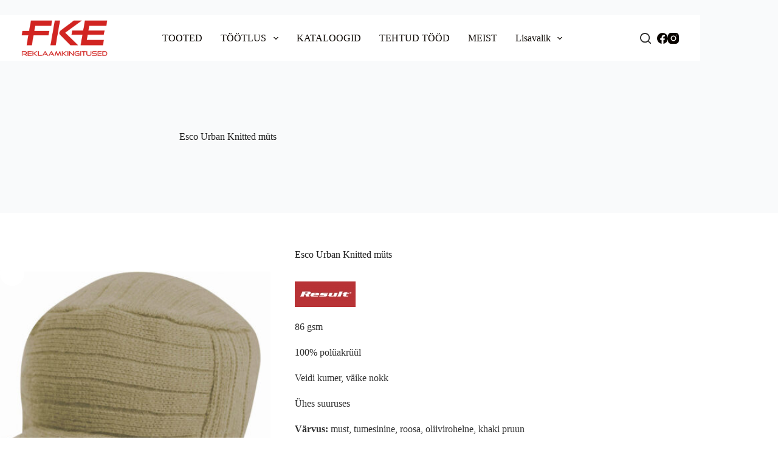

--- FILE ---
content_type: text/html; charset=UTF-8
request_url: https://fke.ee/koik-tooted/esco-urban-knitted-hat/
body_size: 20805
content:
<!doctype html>
<html lang="et" prefix="og: https://ogp.me/ns#">
<head>
	
	<meta charset="UTF-8">
	<meta name="viewport" content="width=device-width, initial-scale=1, maximum-scale=5, viewport-fit=cover">
	<link rel="profile" href="https://gmpg.org/xfn/11">

		<style>img:is([sizes="auto" i], [sizes^="auto," i]) { contain-intrinsic-size: 3000px 1500px }</style>
	
<!-- Search Engine Optimization by Rank Math - https://rankmath.com/ -->
<title>Esco Urban Knitted müts - FKE - Reklaamkingitused</title>
<meta name="description" content="86 gsm 100% polüakrüül Veidi kumer, väike nokk Ühes suuruses Värvus: must, tumesinine, roosa, oliivirohelne, khaki pruun"/>
<meta name="robots" content="follow, index, max-snippet:-1, max-video-preview:-1, max-image-preview:large"/>
<link rel="canonical" href="https://fke.ee/koik-tooted/esco-urban-knitted-hat/" />
<meta property="og:locale" content="et_EE" />
<meta property="og:type" content="product" />
<meta property="og:title" content="Esco Urban Knitted müts - FKE - Reklaamkingitused" />
<meta property="og:description" content="86 gsm 100% polüakrüül Veidi kumer, väike nokk Ühes suuruses Värvus: must, tumesinine, roosa, oliivirohelne, khaki pruun" />
<meta property="og:url" content="https://fke.ee/koik-tooted/esco-urban-knitted-hat/" />
<meta property="og:site_name" content="FKE - Reklaamkingitused" />
<meta property="og:updated_time" content="2016-11-22T11:41:21+02:00" />
<meta property="og:image" content="https://fke.ee/wp-content/uploads/2016/06/391_34_711_f-2015_01.jpg" />
<meta property="og:image:secure_url" content="https://fke.ee/wp-content/uploads/2016/06/391_34_711_f-2015_01.jpg" />
<meta property="og:image:width" content="1024" />
<meta property="og:image:height" content="808" />
<meta property="og:image:alt" content="müts" />
<meta property="og:image:type" content="image/jpeg" />
<meta property="product:price:currency" content="EUR" />
<meta property="product:availability" content="instock" />
<meta name="twitter:card" content="summary_large_image" />
<meta name="twitter:title" content="Esco Urban Knitted müts - FKE - Reklaamkingitused" />
<meta name="twitter:description" content="86 gsm 100% polüakrüül Veidi kumer, väike nokk Ühes suuruses Värvus: must, tumesinine, roosa, oliivirohelne, khaki pruun" />
<meta name="twitter:image" content="https://fke.ee/wp-content/uploads/2016/06/391_34_711_f-2015_01.jpg" />
<script type="application/ld+json" class="rank-math-schema">{"@context":"https://schema.org","@graph":[{"@type":"Organization","@id":"https://fke.ee/#organization","name":"Firmakingiekspert","url":"https://fke.ee","logo":{"@type":"ImageObject","@id":"https://fke.ee/#logo","url":"https://fke.ee/wp-content/uploads/2014/10/FKE-logo2r.png","contentUrl":"https://fke.ee/wp-content/uploads/2014/10/FKE-logo2r.png","caption":"Firmakingiekspert","inLanguage":"et","width":"396","height":"85"}},{"@type":"WebSite","@id":"https://fke.ee/#website","url":"https://fke.ee","name":"Firmakingiekspert","publisher":{"@id":"https://fke.ee/#organization"},"inLanguage":"et"},{"@type":"ImageObject","@id":"https://fke.ee/wp-content/uploads/2016/06/391_34_711_f-2015_01.jpg","url":"https://fke.ee/wp-content/uploads/2016/06/391_34_711_f-2015_01.jpg","width":"1024","height":"808","caption":"m\u00fcts","inLanguage":"et"},{"@type":"BreadcrumbList","@id":"https://fke.ee/koik-tooted/esco-urban-knitted-hat/#breadcrumb","itemListElement":[{"@type":"ListItem","position":"1","item":{"@id":"https://fke.ee"}},{"@type":"ListItem","position":"2","item":{"@id":"https://fke.ee/koik-tooted/","name":"Tooted"}},{"@type":"ListItem","position":"3","item":{"@id":"https://fke.ee/kategooria/tekstiil/","name":"Tekstiil"}},{"@type":"ListItem","position":"4","item":{"@id":"https://fke.ee/koik-tooted/esco-urban-knitted-hat/","name":"Esco Urban Knitted m\u00fcts"}}]},{"@type":"ItemPage","@id":"https://fke.ee/koik-tooted/esco-urban-knitted-hat/#webpage","url":"https://fke.ee/koik-tooted/esco-urban-knitted-hat/","name":"Esco Urban Knitted m\u00fcts - FKE - Reklaamkingitused","datePublished":"2016-06-17T15:15:02+03:00","dateModified":"2016-11-22T11:41:21+02:00","isPartOf":{"@id":"https://fke.ee/#website"},"primaryImageOfPage":{"@id":"https://fke.ee/wp-content/uploads/2016/06/391_34_711_f-2015_01.jpg"},"inLanguage":"et","breadcrumb":{"@id":"https://fke.ee/koik-tooted/esco-urban-knitted-hat/#breadcrumb"}},{"@type":"Product","name":"Esco Urban Knitted m\u00fcts - FKE - Reklaamkingitused","description":"86 gsm 100% pol\u00fcakr\u00fc\u00fcl Veidi kumer, v\u00e4ike nokk \u00dches suuruses V\u00e4rvus:\u00a0must, tumesinine, roosa, oliivirohelne, khaki pruun","sku":"391.34","category":"Tekstiil","mainEntityOfPage":{"@id":"https://fke.ee/koik-tooted/esco-urban-knitted-hat/#webpage"},"image":[{"@type":"ImageObject","url":"https://fke.ee/wp-content/uploads/2016/06/391_34_711_f-2015_01.jpg","height":"808","width":"1024"},{"@type":"ImageObject","url":"https://fke.ee/wp-content/uploads/2016/06/391_34_101_f-2015_01.jpg","height":"808","width":"1024"},{"@type":"ImageObject","url":"https://fke.ee/wp-content/uploads/2016/06/391_34_200_f-2015_01.jpg","height":"808","width":"1024"},{"@type":"ImageObject","url":"https://fke.ee/wp-content/uploads/2016/06/391_34_419_f-2015_01.jpg","height":"808","width":"1024"},{"@type":"ImageObject","url":"https://fke.ee/wp-content/uploads/2016/06/391_34_419_m-2015_01.jpg","height":"1304","width":"1024"},{"@type":"ImageObject","url":"https://fke.ee/wp-content/uploads/2016/06/391_34_530_f-2015_01.jpg","height":"808","width":"1024"},{"@type":"ImageObject","url":"https://fke.ee/wp-content/uploads/2016/06/391_34_530_m-2015_.jpg","height":"1304","width":"1024"}],"@id":"https://fke.ee/koik-tooted/esco-urban-knitted-hat/#richSnippet"}]}</script>
<!-- /Rank Math WordPress SEO plugin -->

<link rel='dns-prefetch' href='//fonts.googleapis.com' />
<link rel="alternate" type="application/rss+xml" title="FKE - Reklaamkingitused &raquo; RSS" href="https://fke.ee/feed/" />
<link rel="alternate" type="application/rss+xml" title="FKE - Reklaamkingitused &raquo; Kommentaaride RSS" href="https://fke.ee/comments/feed/" />
<link rel='stylesheet' id='blocksy-dynamic-global-css' href='https://fke.ee/wp-content/uploads/blocksy/css/global.css?ver=02839' media='all' />
<link rel='stylesheet' id='wp-block-library-css' href='https://fke.ee/wp-includes/css/dist/block-library/style.min.css?ver=4f46fb29a6e9ad3842b868212b731677' media='all' />
<style id='rank-math-toc-block-style-inline-css'>
.wp-block-rank-math-toc-block nav ol{counter-reset:item}.wp-block-rank-math-toc-block nav ol li{display:block}.wp-block-rank-math-toc-block nav ol li:before{content:counters(item, ".") ". ";counter-increment:item}

</style>
<style id='rank-math-rich-snippet-style-inline-css'>
/*!
* Plugin:  Rank Math
* URL: https://rankmath.com/wordpress/plugin/seo-suite/
* Name:  rank-math-review-snippet.css
*/@-webkit-keyframes spin{0%{-webkit-transform:rotate(0deg)}100%{-webkit-transform:rotate(-360deg)}}@keyframes spin{0%{-webkit-transform:rotate(0deg)}100%{-webkit-transform:rotate(-360deg)}}@keyframes bounce{from{-webkit-transform:translateY(0px);transform:translateY(0px)}to{-webkit-transform:translateY(-5px);transform:translateY(-5px)}}@-webkit-keyframes bounce{from{-webkit-transform:translateY(0px);transform:translateY(0px)}to{-webkit-transform:translateY(-5px);transform:translateY(-5px)}}@-webkit-keyframes loading{0%{background-size:20% 50% ,20% 50% ,20% 50%}20%{background-size:20% 20% ,20% 50% ,20% 50%}40%{background-size:20% 100%,20% 20% ,20% 50%}60%{background-size:20% 50% ,20% 100%,20% 20%}80%{background-size:20% 50% ,20% 50% ,20% 100%}100%{background-size:20% 50% ,20% 50% ,20% 50%}}@keyframes loading{0%{background-size:20% 50% ,20% 50% ,20% 50%}20%{background-size:20% 20% ,20% 50% ,20% 50%}40%{background-size:20% 100%,20% 20% ,20% 50%}60%{background-size:20% 50% ,20% 100%,20% 20%}80%{background-size:20% 50% ,20% 50% ,20% 100%}100%{background-size:20% 50% ,20% 50% ,20% 50%}}:root{--rankmath-wp-adminbar-height: 0}#rank-math-rich-snippet-wrapper{overflow:hidden}#rank-math-rich-snippet-wrapper h5.rank-math-title{display:block;font-size:18px;line-height:1.4}#rank-math-rich-snippet-wrapper .rank-math-review-image{float:right;max-width:40%;margin-left:15px}#rank-math-rich-snippet-wrapper .rank-math-review-data{margin-bottom:15px}#rank-math-rich-snippet-wrapper .rank-math-total-wrapper{width:100%;padding:0 0 20px 0;float:left;clear:both;position:relative;-webkit-box-sizing:border-box;box-sizing:border-box}#rank-math-rich-snippet-wrapper .rank-math-total-wrapper .rank-math-total{border:0;display:block;margin:0;width:auto;float:left;text-align:left;padding:0;font-size:24px;line-height:1;font-weight:700;-webkit-box-sizing:border-box;box-sizing:border-box;overflow:hidden}#rank-math-rich-snippet-wrapper .rank-math-total-wrapper .rank-math-review-star{float:left;margin-left:15px;margin-top:5px;position:relative;z-index:99;line-height:1}#rank-math-rich-snippet-wrapper .rank-math-total-wrapper .rank-math-review-star .rank-math-review-result-wrapper{display:inline-block;white-space:nowrap;position:relative;color:#e7e7e7}#rank-math-rich-snippet-wrapper .rank-math-total-wrapper .rank-math-review-star .rank-math-review-result-wrapper .rank-math-review-result{position:absolute;top:0;left:0;overflow:hidden;white-space:nowrap;color:#ffbe01}#rank-math-rich-snippet-wrapper .rank-math-total-wrapper .rank-math-review-star .rank-math-review-result-wrapper i{font-size:18px;-webkit-text-stroke-width:1px;font-style:normal;padding:0 2px;line-height:inherit}#rank-math-rich-snippet-wrapper .rank-math-total-wrapper .rank-math-review-star .rank-math-review-result-wrapper i:before{content:"\2605"}body.rtl #rank-math-rich-snippet-wrapper .rank-math-review-image{float:left;margin-left:0;margin-right:15px}body.rtl #rank-math-rich-snippet-wrapper .rank-math-total-wrapper .rank-math-total{float:right}body.rtl #rank-math-rich-snippet-wrapper .rank-math-total-wrapper .rank-math-review-star{float:right;margin-left:0;margin-right:15px}body.rtl #rank-math-rich-snippet-wrapper .rank-math-total-wrapper .rank-math-review-star .rank-math-review-result{left:auto;right:0}@media screen and (max-width: 480px){#rank-math-rich-snippet-wrapper .rank-math-review-image{display:block;max-width:100%;width:100%;text-align:center;margin-right:0}#rank-math-rich-snippet-wrapper .rank-math-review-data{clear:both}}.clear{clear:both}

</style>
<style id='global-styles-inline-css'>
:root{--wp--preset--aspect-ratio--square: 1;--wp--preset--aspect-ratio--4-3: 4/3;--wp--preset--aspect-ratio--3-4: 3/4;--wp--preset--aspect-ratio--3-2: 3/2;--wp--preset--aspect-ratio--2-3: 2/3;--wp--preset--aspect-ratio--16-9: 16/9;--wp--preset--aspect-ratio--9-16: 9/16;--wp--preset--color--black: #000000;--wp--preset--color--cyan-bluish-gray: #abb8c3;--wp--preset--color--white: #ffffff;--wp--preset--color--pale-pink: #f78da7;--wp--preset--color--vivid-red: #cf2e2e;--wp--preset--color--luminous-vivid-orange: #ff6900;--wp--preset--color--luminous-vivid-amber: #fcb900;--wp--preset--color--light-green-cyan: #7bdcb5;--wp--preset--color--vivid-green-cyan: #00d084;--wp--preset--color--pale-cyan-blue: #8ed1fc;--wp--preset--color--vivid-cyan-blue: #0693e3;--wp--preset--color--vivid-purple: #9b51e0;--wp--preset--color--palette-color-1: var(--theme-palette-color-1, #ed0e0e);--wp--preset--color--palette-color-2: var(--theme-palette-color-2, #ed0e0e);--wp--preset--color--palette-color-3: var(--theme-palette-color-3, #504e4a);--wp--preset--color--palette-color-4: var(--theme-palette-color-4, #0a0500);--wp--preset--color--palette-color-5: var(--theme-palette-color-5, #F4F4F4);--wp--preset--color--palette-color-6: var(--theme-palette-color-6, #f9fafb);--wp--preset--color--palette-color-7: var(--theme-palette-color-7, #FDFDFD);--wp--preset--color--palette-color-8: var(--theme-palette-color-8, #ffffff);--wp--preset--gradient--vivid-cyan-blue-to-vivid-purple: linear-gradient(135deg,rgba(6,147,227,1) 0%,rgb(155,81,224) 100%);--wp--preset--gradient--light-green-cyan-to-vivid-green-cyan: linear-gradient(135deg,rgb(122,220,180) 0%,rgb(0,208,130) 100%);--wp--preset--gradient--luminous-vivid-amber-to-luminous-vivid-orange: linear-gradient(135deg,rgba(252,185,0,1) 0%,rgba(255,105,0,1) 100%);--wp--preset--gradient--luminous-vivid-orange-to-vivid-red: linear-gradient(135deg,rgba(255,105,0,1) 0%,rgb(207,46,46) 100%);--wp--preset--gradient--very-light-gray-to-cyan-bluish-gray: linear-gradient(135deg,rgb(238,238,238) 0%,rgb(169,184,195) 100%);--wp--preset--gradient--cool-to-warm-spectrum: linear-gradient(135deg,rgb(74,234,220) 0%,rgb(151,120,209) 20%,rgb(207,42,186) 40%,rgb(238,44,130) 60%,rgb(251,105,98) 80%,rgb(254,248,76) 100%);--wp--preset--gradient--blush-light-purple: linear-gradient(135deg,rgb(255,206,236) 0%,rgb(152,150,240) 100%);--wp--preset--gradient--blush-bordeaux: linear-gradient(135deg,rgb(254,205,165) 0%,rgb(254,45,45) 50%,rgb(107,0,62) 100%);--wp--preset--gradient--luminous-dusk: linear-gradient(135deg,rgb(255,203,112) 0%,rgb(199,81,192) 50%,rgb(65,88,208) 100%);--wp--preset--gradient--pale-ocean: linear-gradient(135deg,rgb(255,245,203) 0%,rgb(182,227,212) 50%,rgb(51,167,181) 100%);--wp--preset--gradient--electric-grass: linear-gradient(135deg,rgb(202,248,128) 0%,rgb(113,206,126) 100%);--wp--preset--gradient--midnight: linear-gradient(135deg,rgb(2,3,129) 0%,rgb(40,116,252) 100%);--wp--preset--gradient--juicy-peach: linear-gradient(to right, #ffecd2 0%, #fcb69f 100%);--wp--preset--gradient--young-passion: linear-gradient(to right, #ff8177 0%, #ff867a 0%, #ff8c7f 21%, #f99185 52%, #cf556c 78%, #b12a5b 100%);--wp--preset--gradient--true-sunset: linear-gradient(to right, #fa709a 0%, #fee140 100%);--wp--preset--gradient--morpheus-den: linear-gradient(to top, #30cfd0 0%, #330867 100%);--wp--preset--gradient--plum-plate: linear-gradient(135deg, #667eea 0%, #764ba2 100%);--wp--preset--gradient--aqua-splash: linear-gradient(15deg, #13547a 0%, #80d0c7 100%);--wp--preset--gradient--love-kiss: linear-gradient(to top, #ff0844 0%, #ffb199 100%);--wp--preset--gradient--new-retrowave: linear-gradient(to top, #3b41c5 0%, #a981bb 49%, #ffc8a9 100%);--wp--preset--gradient--plum-bath: linear-gradient(to top, #cc208e 0%, #6713d2 100%);--wp--preset--gradient--high-flight: linear-gradient(to right, #0acffe 0%, #495aff 100%);--wp--preset--gradient--teen-party: linear-gradient(-225deg, #FF057C 0%, #8D0B93 50%, #321575 100%);--wp--preset--gradient--fabled-sunset: linear-gradient(-225deg, #231557 0%, #44107A 29%, #FF1361 67%, #FFF800 100%);--wp--preset--gradient--arielle-smile: radial-gradient(circle 248px at center, #16d9e3 0%, #30c7ec 47%, #46aef7 100%);--wp--preset--gradient--itmeo-branding: linear-gradient(180deg, #2af598 0%, #009efd 100%);--wp--preset--gradient--deep-blue: linear-gradient(to right, #6a11cb 0%, #2575fc 100%);--wp--preset--gradient--strong-bliss: linear-gradient(to right, #f78ca0 0%, #f9748f 19%, #fd868c 60%, #fe9a8b 100%);--wp--preset--gradient--sweet-period: linear-gradient(to top, #3f51b1 0%, #5a55ae 13%, #7b5fac 25%, #8f6aae 38%, #a86aa4 50%, #cc6b8e 62%, #f18271 75%, #f3a469 87%, #f7c978 100%);--wp--preset--gradient--purple-division: linear-gradient(to top, #7028e4 0%, #e5b2ca 100%);--wp--preset--gradient--cold-evening: linear-gradient(to top, #0c3483 0%, #a2b6df 100%, #6b8cce 100%, #a2b6df 100%);--wp--preset--gradient--mountain-rock: linear-gradient(to right, #868f96 0%, #596164 100%);--wp--preset--gradient--desert-hump: linear-gradient(to top, #c79081 0%, #dfa579 100%);--wp--preset--gradient--ethernal-constance: linear-gradient(to top, #09203f 0%, #537895 100%);--wp--preset--gradient--happy-memories: linear-gradient(-60deg, #ff5858 0%, #f09819 100%);--wp--preset--gradient--grown-early: linear-gradient(to top, #0ba360 0%, #3cba92 100%);--wp--preset--gradient--morning-salad: linear-gradient(-225deg, #B7F8DB 0%, #50A7C2 100%);--wp--preset--gradient--night-call: linear-gradient(-225deg, #AC32E4 0%, #7918F2 48%, #4801FF 100%);--wp--preset--gradient--mind-crawl: linear-gradient(-225deg, #473B7B 0%, #3584A7 51%, #30D2BE 100%);--wp--preset--gradient--angel-care: linear-gradient(-225deg, #FFE29F 0%, #FFA99F 48%, #FF719A 100%);--wp--preset--gradient--juicy-cake: linear-gradient(to top, #e14fad 0%, #f9d423 100%);--wp--preset--gradient--rich-metal: linear-gradient(to right, #d7d2cc 0%, #304352 100%);--wp--preset--gradient--mole-hall: linear-gradient(-20deg, #616161 0%, #9bc5c3 100%);--wp--preset--gradient--cloudy-knoxville: linear-gradient(120deg, #fdfbfb 0%, #ebedee 100%);--wp--preset--gradient--soft-grass: linear-gradient(to top, #c1dfc4 0%, #deecdd 100%);--wp--preset--gradient--saint-petersburg: linear-gradient(135deg, #f5f7fa 0%, #c3cfe2 100%);--wp--preset--gradient--everlasting-sky: linear-gradient(135deg, #fdfcfb 0%, #e2d1c3 100%);--wp--preset--gradient--kind-steel: linear-gradient(-20deg, #e9defa 0%, #fbfcdb 100%);--wp--preset--gradient--over-sun: linear-gradient(60deg, #abecd6 0%, #fbed96 100%);--wp--preset--gradient--premium-white: linear-gradient(to top, #d5d4d0 0%, #d5d4d0 1%, #eeeeec 31%, #efeeec 75%, #e9e9e7 100%);--wp--preset--gradient--clean-mirror: linear-gradient(45deg, #93a5cf 0%, #e4efe9 100%);--wp--preset--gradient--wild-apple: linear-gradient(to top, #d299c2 0%, #fef9d7 100%);--wp--preset--gradient--snow-again: linear-gradient(to top, #e6e9f0 0%, #eef1f5 100%);--wp--preset--gradient--confident-cloud: linear-gradient(to top, #dad4ec 0%, #dad4ec 1%, #f3e7e9 100%);--wp--preset--gradient--glass-water: linear-gradient(to top, #dfe9f3 0%, white 100%);--wp--preset--gradient--perfect-white: linear-gradient(-225deg, #E3FDF5 0%, #FFE6FA 100%);--wp--preset--font-size--small: 13px;--wp--preset--font-size--medium: 20px;--wp--preset--font-size--large: clamp(22px, 1.375rem + ((1vw - 3.2px) * 0.625), 30px);--wp--preset--font-size--x-large: clamp(30px, 1.875rem + ((1vw - 3.2px) * 1.563), 50px);--wp--preset--font-size--xx-large: clamp(45px, 2.813rem + ((1vw - 3.2px) * 2.734), 80px);--wp--preset--font-family--inter: "Inter", sans-serif;--wp--preset--font-family--cardo: Cardo;--wp--preset--spacing--20: 0.44rem;--wp--preset--spacing--30: 0.67rem;--wp--preset--spacing--40: 1rem;--wp--preset--spacing--50: 1.5rem;--wp--preset--spacing--60: 2.25rem;--wp--preset--spacing--70: 3.38rem;--wp--preset--spacing--80: 5.06rem;--wp--preset--shadow--natural: 6px 6px 9px rgba(0, 0, 0, 0.2);--wp--preset--shadow--deep: 12px 12px 50px rgba(0, 0, 0, 0.4);--wp--preset--shadow--sharp: 6px 6px 0px rgba(0, 0, 0, 0.2);--wp--preset--shadow--outlined: 6px 6px 0px -3px rgba(255, 255, 255, 1), 6px 6px rgba(0, 0, 0, 1);--wp--preset--shadow--crisp: 6px 6px 0px rgba(0, 0, 0, 1);}:root { --wp--style--global--content-size: var(--theme-block-max-width);--wp--style--global--wide-size: var(--theme-block-wide-max-width); }:where(body) { margin: 0; }.wp-site-blocks > .alignleft { float: left; margin-right: 2em; }.wp-site-blocks > .alignright { float: right; margin-left: 2em; }.wp-site-blocks > .aligncenter { justify-content: center; margin-left: auto; margin-right: auto; }:where(.wp-site-blocks) > * { margin-block-start: var(--theme-content-spacing); margin-block-end: 0; }:where(.wp-site-blocks) > :first-child { margin-block-start: 0; }:where(.wp-site-blocks) > :last-child { margin-block-end: 0; }:root { --wp--style--block-gap: var(--theme-content-spacing); }:root :where(.is-layout-flow) > :first-child{margin-block-start: 0;}:root :where(.is-layout-flow) > :last-child{margin-block-end: 0;}:root :where(.is-layout-flow) > *{margin-block-start: var(--theme-content-spacing);margin-block-end: 0;}:root :where(.is-layout-constrained) > :first-child{margin-block-start: 0;}:root :where(.is-layout-constrained) > :last-child{margin-block-end: 0;}:root :where(.is-layout-constrained) > *{margin-block-start: var(--theme-content-spacing);margin-block-end: 0;}:root :where(.is-layout-flex){gap: var(--theme-content-spacing);}:root :where(.is-layout-grid){gap: var(--theme-content-spacing);}.is-layout-flow > .alignleft{float: left;margin-inline-start: 0;margin-inline-end: 2em;}.is-layout-flow > .alignright{float: right;margin-inline-start: 2em;margin-inline-end: 0;}.is-layout-flow > .aligncenter{margin-left: auto !important;margin-right: auto !important;}.is-layout-constrained > .alignleft{float: left;margin-inline-start: 0;margin-inline-end: 2em;}.is-layout-constrained > .alignright{float: right;margin-inline-start: 2em;margin-inline-end: 0;}.is-layout-constrained > .aligncenter{margin-left: auto !important;margin-right: auto !important;}.is-layout-constrained > :where(:not(.alignleft):not(.alignright):not(.alignfull)){max-width: var(--wp--style--global--content-size);margin-left: auto !important;margin-right: auto !important;}.is-layout-constrained > .alignwide{max-width: var(--wp--style--global--wide-size);}body .is-layout-flex{display: flex;}.is-layout-flex{flex-wrap: wrap;align-items: center;}.is-layout-flex > :is(*, div){margin: 0;}body .is-layout-grid{display: grid;}.is-layout-grid > :is(*, div){margin: 0;}body{padding-top: 0px;padding-right: 0px;padding-bottom: 0px;padding-left: 0px;}.has-black-color{color: var(--wp--preset--color--black) !important;}.has-cyan-bluish-gray-color{color: var(--wp--preset--color--cyan-bluish-gray) !important;}.has-white-color{color: var(--wp--preset--color--white) !important;}.has-pale-pink-color{color: var(--wp--preset--color--pale-pink) !important;}.has-vivid-red-color{color: var(--wp--preset--color--vivid-red) !important;}.has-luminous-vivid-orange-color{color: var(--wp--preset--color--luminous-vivid-orange) !important;}.has-luminous-vivid-amber-color{color: var(--wp--preset--color--luminous-vivid-amber) !important;}.has-light-green-cyan-color{color: var(--wp--preset--color--light-green-cyan) !important;}.has-vivid-green-cyan-color{color: var(--wp--preset--color--vivid-green-cyan) !important;}.has-pale-cyan-blue-color{color: var(--wp--preset--color--pale-cyan-blue) !important;}.has-vivid-cyan-blue-color{color: var(--wp--preset--color--vivid-cyan-blue) !important;}.has-vivid-purple-color{color: var(--wp--preset--color--vivid-purple) !important;}.has-palette-color-1-color{color: var(--wp--preset--color--palette-color-1) !important;}.has-palette-color-2-color{color: var(--wp--preset--color--palette-color-2) !important;}.has-palette-color-3-color{color: var(--wp--preset--color--palette-color-3) !important;}.has-palette-color-4-color{color: var(--wp--preset--color--palette-color-4) !important;}.has-palette-color-5-color{color: var(--wp--preset--color--palette-color-5) !important;}.has-palette-color-6-color{color: var(--wp--preset--color--palette-color-6) !important;}.has-palette-color-7-color{color: var(--wp--preset--color--palette-color-7) !important;}.has-palette-color-8-color{color: var(--wp--preset--color--palette-color-8) !important;}.has-black-background-color{background-color: var(--wp--preset--color--black) !important;}.has-cyan-bluish-gray-background-color{background-color: var(--wp--preset--color--cyan-bluish-gray) !important;}.has-white-background-color{background-color: var(--wp--preset--color--white) !important;}.has-pale-pink-background-color{background-color: var(--wp--preset--color--pale-pink) !important;}.has-vivid-red-background-color{background-color: var(--wp--preset--color--vivid-red) !important;}.has-luminous-vivid-orange-background-color{background-color: var(--wp--preset--color--luminous-vivid-orange) !important;}.has-luminous-vivid-amber-background-color{background-color: var(--wp--preset--color--luminous-vivid-amber) !important;}.has-light-green-cyan-background-color{background-color: var(--wp--preset--color--light-green-cyan) !important;}.has-vivid-green-cyan-background-color{background-color: var(--wp--preset--color--vivid-green-cyan) !important;}.has-pale-cyan-blue-background-color{background-color: var(--wp--preset--color--pale-cyan-blue) !important;}.has-vivid-cyan-blue-background-color{background-color: var(--wp--preset--color--vivid-cyan-blue) !important;}.has-vivid-purple-background-color{background-color: var(--wp--preset--color--vivid-purple) !important;}.has-palette-color-1-background-color{background-color: var(--wp--preset--color--palette-color-1) !important;}.has-palette-color-2-background-color{background-color: var(--wp--preset--color--palette-color-2) !important;}.has-palette-color-3-background-color{background-color: var(--wp--preset--color--palette-color-3) !important;}.has-palette-color-4-background-color{background-color: var(--wp--preset--color--palette-color-4) !important;}.has-palette-color-5-background-color{background-color: var(--wp--preset--color--palette-color-5) !important;}.has-palette-color-6-background-color{background-color: var(--wp--preset--color--palette-color-6) !important;}.has-palette-color-7-background-color{background-color: var(--wp--preset--color--palette-color-7) !important;}.has-palette-color-8-background-color{background-color: var(--wp--preset--color--palette-color-8) !important;}.has-black-border-color{border-color: var(--wp--preset--color--black) !important;}.has-cyan-bluish-gray-border-color{border-color: var(--wp--preset--color--cyan-bluish-gray) !important;}.has-white-border-color{border-color: var(--wp--preset--color--white) !important;}.has-pale-pink-border-color{border-color: var(--wp--preset--color--pale-pink) !important;}.has-vivid-red-border-color{border-color: var(--wp--preset--color--vivid-red) !important;}.has-luminous-vivid-orange-border-color{border-color: var(--wp--preset--color--luminous-vivid-orange) !important;}.has-luminous-vivid-amber-border-color{border-color: var(--wp--preset--color--luminous-vivid-amber) !important;}.has-light-green-cyan-border-color{border-color: var(--wp--preset--color--light-green-cyan) !important;}.has-vivid-green-cyan-border-color{border-color: var(--wp--preset--color--vivid-green-cyan) !important;}.has-pale-cyan-blue-border-color{border-color: var(--wp--preset--color--pale-cyan-blue) !important;}.has-vivid-cyan-blue-border-color{border-color: var(--wp--preset--color--vivid-cyan-blue) !important;}.has-vivid-purple-border-color{border-color: var(--wp--preset--color--vivid-purple) !important;}.has-palette-color-1-border-color{border-color: var(--wp--preset--color--palette-color-1) !important;}.has-palette-color-2-border-color{border-color: var(--wp--preset--color--palette-color-2) !important;}.has-palette-color-3-border-color{border-color: var(--wp--preset--color--palette-color-3) !important;}.has-palette-color-4-border-color{border-color: var(--wp--preset--color--palette-color-4) !important;}.has-palette-color-5-border-color{border-color: var(--wp--preset--color--palette-color-5) !important;}.has-palette-color-6-border-color{border-color: var(--wp--preset--color--palette-color-6) !important;}.has-palette-color-7-border-color{border-color: var(--wp--preset--color--palette-color-7) !important;}.has-palette-color-8-border-color{border-color: var(--wp--preset--color--palette-color-8) !important;}.has-vivid-cyan-blue-to-vivid-purple-gradient-background{background: var(--wp--preset--gradient--vivid-cyan-blue-to-vivid-purple) !important;}.has-light-green-cyan-to-vivid-green-cyan-gradient-background{background: var(--wp--preset--gradient--light-green-cyan-to-vivid-green-cyan) !important;}.has-luminous-vivid-amber-to-luminous-vivid-orange-gradient-background{background: var(--wp--preset--gradient--luminous-vivid-amber-to-luminous-vivid-orange) !important;}.has-luminous-vivid-orange-to-vivid-red-gradient-background{background: var(--wp--preset--gradient--luminous-vivid-orange-to-vivid-red) !important;}.has-very-light-gray-to-cyan-bluish-gray-gradient-background{background: var(--wp--preset--gradient--very-light-gray-to-cyan-bluish-gray) !important;}.has-cool-to-warm-spectrum-gradient-background{background: var(--wp--preset--gradient--cool-to-warm-spectrum) !important;}.has-blush-light-purple-gradient-background{background: var(--wp--preset--gradient--blush-light-purple) !important;}.has-blush-bordeaux-gradient-background{background: var(--wp--preset--gradient--blush-bordeaux) !important;}.has-luminous-dusk-gradient-background{background: var(--wp--preset--gradient--luminous-dusk) !important;}.has-pale-ocean-gradient-background{background: var(--wp--preset--gradient--pale-ocean) !important;}.has-electric-grass-gradient-background{background: var(--wp--preset--gradient--electric-grass) !important;}.has-midnight-gradient-background{background: var(--wp--preset--gradient--midnight) !important;}.has-juicy-peach-gradient-background{background: var(--wp--preset--gradient--juicy-peach) !important;}.has-young-passion-gradient-background{background: var(--wp--preset--gradient--young-passion) !important;}.has-true-sunset-gradient-background{background: var(--wp--preset--gradient--true-sunset) !important;}.has-morpheus-den-gradient-background{background: var(--wp--preset--gradient--morpheus-den) !important;}.has-plum-plate-gradient-background{background: var(--wp--preset--gradient--plum-plate) !important;}.has-aqua-splash-gradient-background{background: var(--wp--preset--gradient--aqua-splash) !important;}.has-love-kiss-gradient-background{background: var(--wp--preset--gradient--love-kiss) !important;}.has-new-retrowave-gradient-background{background: var(--wp--preset--gradient--new-retrowave) !important;}.has-plum-bath-gradient-background{background: var(--wp--preset--gradient--plum-bath) !important;}.has-high-flight-gradient-background{background: var(--wp--preset--gradient--high-flight) !important;}.has-teen-party-gradient-background{background: var(--wp--preset--gradient--teen-party) !important;}.has-fabled-sunset-gradient-background{background: var(--wp--preset--gradient--fabled-sunset) !important;}.has-arielle-smile-gradient-background{background: var(--wp--preset--gradient--arielle-smile) !important;}.has-itmeo-branding-gradient-background{background: var(--wp--preset--gradient--itmeo-branding) !important;}.has-deep-blue-gradient-background{background: var(--wp--preset--gradient--deep-blue) !important;}.has-strong-bliss-gradient-background{background: var(--wp--preset--gradient--strong-bliss) !important;}.has-sweet-period-gradient-background{background: var(--wp--preset--gradient--sweet-period) !important;}.has-purple-division-gradient-background{background: var(--wp--preset--gradient--purple-division) !important;}.has-cold-evening-gradient-background{background: var(--wp--preset--gradient--cold-evening) !important;}.has-mountain-rock-gradient-background{background: var(--wp--preset--gradient--mountain-rock) !important;}.has-desert-hump-gradient-background{background: var(--wp--preset--gradient--desert-hump) !important;}.has-ethernal-constance-gradient-background{background: var(--wp--preset--gradient--ethernal-constance) !important;}.has-happy-memories-gradient-background{background: var(--wp--preset--gradient--happy-memories) !important;}.has-grown-early-gradient-background{background: var(--wp--preset--gradient--grown-early) !important;}.has-morning-salad-gradient-background{background: var(--wp--preset--gradient--morning-salad) !important;}.has-night-call-gradient-background{background: var(--wp--preset--gradient--night-call) !important;}.has-mind-crawl-gradient-background{background: var(--wp--preset--gradient--mind-crawl) !important;}.has-angel-care-gradient-background{background: var(--wp--preset--gradient--angel-care) !important;}.has-juicy-cake-gradient-background{background: var(--wp--preset--gradient--juicy-cake) !important;}.has-rich-metal-gradient-background{background: var(--wp--preset--gradient--rich-metal) !important;}.has-mole-hall-gradient-background{background: var(--wp--preset--gradient--mole-hall) !important;}.has-cloudy-knoxville-gradient-background{background: var(--wp--preset--gradient--cloudy-knoxville) !important;}.has-soft-grass-gradient-background{background: var(--wp--preset--gradient--soft-grass) !important;}.has-saint-petersburg-gradient-background{background: var(--wp--preset--gradient--saint-petersburg) !important;}.has-everlasting-sky-gradient-background{background: var(--wp--preset--gradient--everlasting-sky) !important;}.has-kind-steel-gradient-background{background: var(--wp--preset--gradient--kind-steel) !important;}.has-over-sun-gradient-background{background: var(--wp--preset--gradient--over-sun) !important;}.has-premium-white-gradient-background{background: var(--wp--preset--gradient--premium-white) !important;}.has-clean-mirror-gradient-background{background: var(--wp--preset--gradient--clean-mirror) !important;}.has-wild-apple-gradient-background{background: var(--wp--preset--gradient--wild-apple) !important;}.has-snow-again-gradient-background{background: var(--wp--preset--gradient--snow-again) !important;}.has-confident-cloud-gradient-background{background: var(--wp--preset--gradient--confident-cloud) !important;}.has-glass-water-gradient-background{background: var(--wp--preset--gradient--glass-water) !important;}.has-perfect-white-gradient-background{background: var(--wp--preset--gradient--perfect-white) !important;}.has-small-font-size{font-size: var(--wp--preset--font-size--small) !important;}.has-medium-font-size{font-size: var(--wp--preset--font-size--medium) !important;}.has-large-font-size{font-size: var(--wp--preset--font-size--large) !important;}.has-x-large-font-size{font-size: var(--wp--preset--font-size--x-large) !important;}.has-xx-large-font-size{font-size: var(--wp--preset--font-size--xx-large) !important;}.has-inter-font-family{font-family: var(--wp--preset--font-family--inter) !important;}.has-cardo-font-family{font-family: var(--wp--preset--font-family--cardo) !important;}
:root :where(.wp-block-pullquote){font-size: clamp(0.984em, 0.984rem + ((1vw - 0.2em) * 0.645), 1.5em);line-height: 1.6;}
</style>
<link rel='stylesheet' id='wpa-css-css' href='https://fke.ee/wp-content/plugins/honeypot/includes/css/wpa.css?ver=2.2.05' media='all' />
<link rel='stylesheet' id='photoswipe-css' href='https://fke.ee/wp-content/plugins/woocommerce/assets/css/photoswipe/photoswipe.min.css?ver=9.5.3' media='all' />
<link rel='stylesheet' id='photoswipe-default-skin-css' href='https://fke.ee/wp-content/plugins/woocommerce/assets/css/photoswipe/default-skin/default-skin.min.css?ver=9.5.3' media='all' />
<style id='woocommerce-inline-inline-css'>
.woocommerce form .form-row .required { visibility: visible; }
</style>
<link rel='stylesheet' id='dashicons-css' href='https://fke.ee/wp-includes/css/dashicons.min.css?ver=4f46fb29a6e9ad3842b868212b731677' media='all' />
<link rel='stylesheet' id='iksm-public-style-css' href='https://fke.ee/wp-content/plugins/iks-menu-pro/assets/css/public.css?ver=1.12.1' media='all' />
<link rel='stylesheet' id='ct-main-styles-css' href='https://fke.ee/wp-content/themes/blocksy/static/bundle/main.min.css?ver=2.0.83' media='all' />
<link rel='stylesheet' id='ct-woocommerce-styles-css' href='https://fke.ee/wp-content/themes/blocksy/static/bundle/woocommerce.min.css?ver=2.0.83' media='all' />
<link rel='stylesheet' id='blocksy-fonts-font-source-google-css' href='https://fonts.googleapis.com/css2?family=Montserrat:wght@400;500;600;700&#038;display=swap' media='all' />
<link rel='stylesheet' id='ct-page-title-styles-css' href='https://fke.ee/wp-content/themes/blocksy/static/bundle/page-title.min.css?ver=2.0.83' media='all' />
<link rel='stylesheet' id='ct-flexy-styles-css' href='https://fke.ee/wp-content/themes/blocksy/static/bundle/flexy.min.css?ver=2.0.83' media='all' />
<link rel='stylesheet' id='blocksy-ext-mega-menu-styles-css' href='https://fke.ee/wp-content/plugins/blocksy-companion-pro/framework/premium/extensions/mega-menu/static/bundle/main.min.css?ver=2.0.83' media='all' />
<link rel='stylesheet' id='blocksy-ext-post-types-extra-styles-css' href='https://fke.ee/wp-content/plugins/blocksy-companion-pro/framework/premium/extensions/post-types-extra/static/bundle/main.min.css?ver=2.0.83' media='all' />
<link rel='stylesheet' id='blocksy-ext-woocommerce-extra-styles-css' href='https://fke.ee/wp-content/plugins/blocksy-companion-pro/framework/premium/extensions/woocommerce-extra/static/bundle/main.min.css?ver=2.0.83' media='all' />
<link rel='stylesheet' id='blocksy-ext-woocommerce-extra-custom-badges-styles-css' href='https://fke.ee/wp-content/plugins/blocksy-companion-pro/framework/premium/extensions/woocommerce-extra/static/bundle/custom-badges.min.css?ver=2.0.83' media='all' />
<style id='kadence-blocks-global-variables-inline-css'>
:root {--global-kb-font-size-sm:clamp(0.8rem, 0.73rem + 0.217vw, 0.9rem);--global-kb-font-size-md:clamp(1.1rem, 0.995rem + 0.326vw, 1.25rem);--global-kb-font-size-lg:clamp(1.75rem, 1.576rem + 0.543vw, 2rem);--global-kb-font-size-xl:clamp(2.25rem, 1.728rem + 1.63vw, 3rem);--global-kb-font-size-xxl:clamp(2.5rem, 1.456rem + 3.26vw, 4rem);--global-kb-font-size-xxxl:clamp(2.75rem, 0.489rem + 7.065vw, 6rem);}:root {--global-palette1: #3182CE;--global-palette2: #2B6CB0;--global-palette3: #1A202C;--global-palette4: #2D3748;--global-palette5: #4A5568;--global-palette6: #718096;--global-palette7: #EDF2F7;--global-palette8: #F7FAFC;--global-palette9: #ffffff;}
</style>
<script src="https://fke.ee/wp-includes/js/jquery/jquery.min.js?ver=3.7.1" id="jquery-core-js"></script>
<script src="https://fke.ee/wp-includes/js/jquery/jquery-migrate.min.js?ver=3.4.1" id="jquery-migrate-js"></script>
<script src="https://fke.ee/wp-content/plugins/woocommerce/assets/js/jquery-blockui/jquery.blockUI.min.js?ver=2.7.0-wc.9.5.3" id="jquery-blockui-js" defer data-wp-strategy="defer"></script>
<script id="wc-add-to-cart-js-extra">
var wc_add_to_cart_params = {"ajax_url":"\/wp-admin\/admin-ajax.php","wc_ajax_url":"\/?wc-ajax=%%endpoint%%","i18n_view_cart":"Vaata ostukorvi","cart_url":"https:\/\/fke.ee","is_cart":"","cart_redirect_after_add":"no"};
</script>
<script src="https://fke.ee/wp-content/plugins/woocommerce/assets/js/frontend/add-to-cart.min.js?ver=9.5.3" id="wc-add-to-cart-js" defer data-wp-strategy="defer"></script>
<script src="https://fke.ee/wp-content/plugins/woocommerce/assets/js/zoom/jquery.zoom.min.js?ver=1.7.21-wc.9.5.3" id="zoom-js" defer data-wp-strategy="defer"></script>
<script src="https://fke.ee/wp-content/plugins/woocommerce/assets/js/photoswipe/photoswipe.min.js?ver=4.1.1-wc.9.5.3" id="photoswipe-js" defer data-wp-strategy="defer"></script>
<script src="https://fke.ee/wp-content/plugins/woocommerce/assets/js/photoswipe/photoswipe-ui-default.min.js?ver=4.1.1-wc.9.5.3" id="photoswipe-ui-default-js" defer data-wp-strategy="defer"></script>
<script id="wc-single-product-js-extra">
var wc_single_product_params = {"i18n_required_rating_text":"Palun vali hinnang","i18n_product_gallery_trigger_text":"View full-screen image gallery","review_rating_required":"yes","flexslider":{"rtl":false,"animation":"slide","smoothHeight":true,"directionNav":false,"controlNav":"thumbnails","slideshow":false,"animationSpeed":500,"animationLoop":false,"allowOneSlide":false},"zoom_enabled":"1","zoom_options":[],"photoswipe_enabled":"1","photoswipe_options":{"shareEl":false,"closeOnScroll":false,"history":false,"hideAnimationDuration":0,"showAnimationDuration":0},"flexslider_enabled":""};
</script>
<script src="https://fke.ee/wp-content/plugins/woocommerce/assets/js/frontend/single-product.min.js?ver=9.5.3" id="wc-single-product-js" defer data-wp-strategy="defer"></script>
<script src="https://fke.ee/wp-content/plugins/woocommerce/assets/js/js-cookie/js.cookie.min.js?ver=2.1.4-wc.9.5.3" id="js-cookie-js" defer data-wp-strategy="defer"></script>
<script id="woocommerce-js-extra">
var woocommerce_params = {"ajax_url":"\/wp-admin\/admin-ajax.php","wc_ajax_url":"\/?wc-ajax=%%endpoint%%"};
</script>
<script src="https://fke.ee/wp-content/plugins/woocommerce/assets/js/frontend/woocommerce.min.js?ver=9.5.3" id="woocommerce-js" defer data-wp-strategy="defer"></script>
<script src="https://fke.ee/wp-content/plugins/iks-menu-pro/assets/js/public.js?ver=1.12.1" id="iksm-public-script-js"></script>
<script src="https://fke.ee/wp-content/plugins/iks-menu-pro/assets/js/menu.js?ver=1.12.1" id="iksm-menu-script-js"></script>
<link rel="https://api.w.org/" href="https://fke.ee/wp-json/" /><link rel="alternate" title="JSON" type="application/json" href="https://fke.ee/wp-json/wp/v2/product/11119" /><link rel="EditURI" type="application/rsd+xml" title="RSD" href="https://fke.ee/xmlrpc.php?rsd" />
<link rel='shortlink' href='https://fke.ee/?p=11119' />
<link rel="alternate" title="oEmbed (JSON)" type="application/json+oembed" href="https://fke.ee/wp-json/oembed/1.0/embed?url=https%3A%2F%2Ffke.ee%2Fkoik-tooted%2Fesco-urban-knitted-hat%2F" />
<link rel="alternate" title="oEmbed (XML)" type="text/xml+oembed" href="https://fke.ee/wp-json/oembed/1.0/embed?url=https%3A%2F%2Ffke.ee%2Fkoik-tooted%2Fesco-urban-knitted-hat%2F&#038;format=xml" />
<style type="text/css" id="iksm-dynamic-style"></style><noscript><link rel='stylesheet' href='https://fke.ee/wp-content/themes/blocksy/static/bundle/no-scripts.min.css' type='text/css'></noscript>
<style id="ct-main-styles-inline-css">[data-header*="type-1"] {--has-transparent-header:1;}</style>
	<noscript><style>.woocommerce-product-gallery{ opacity: 1 !important; }</style></noscript>
	<style class='wp-fonts-local'>
@font-face{font-family:Inter;font-style:normal;font-weight:300 900;font-display:fallback;src:url('https://fke.ee/wp-content/plugins/woocommerce/assets/fonts/Inter-VariableFont_slnt,wght.woff2') format('woff2');font-stretch:normal;}
@font-face{font-family:Cardo;font-style:normal;font-weight:400;font-display:fallback;src:url('https://fke.ee/wp-content/plugins/woocommerce/assets/fonts/cardo_normal_400.woff2') format('woff2');}
</style>
<link rel="icon" href="https://fke.ee/wp-content/uploads/2022/04/favicon.png" sizes="32x32" />
<link rel="icon" href="https://fke.ee/wp-content/uploads/2022/04/favicon.png" sizes="192x192" />
<link rel="apple-touch-icon" href="https://fke.ee/wp-content/uploads/2022/04/favicon.png" />
<meta name="msapplication-TileImage" content="https://fke.ee/wp-content/uploads/2022/04/favicon.png" />
		<style id="wp-custom-css">
			.iksm-term__image {
    border-radius: 50px;
}

.ct-header-text a {
	--textDecoration: none !important;
}
#trigger_cf {
	margin-bottom: 1.5em;
}
.ct-widget ul.product-categories li, .ct-widget.widget_nav_menu ul li {
   border-bottom: 1px solid #ebebeb;
	padding-bottom: 10px;
}
.ct-widget ul.product-categories li.current-cat a, .ct-widget.widget_nav_menu ul li.current-menu-item li a {
   font-weight: 500;
--linkHoverColor: var(--theme-palette-color-2);
    --linkActiveColor: var(--theme-palette-color-2);
}
.ct-widget ul.product-categories a:before, .ct-widget.widget_nav_menu ul li a:before {
font-family: Dashicons;
content: "\f345";
vertical-align: bottom;
padding-right: 7px;
font-size: 14px;
color: #666666;
}		</style>
			</head>


<body class="product-template-default single single-product postid-11119 wp-custom-logo wp-embed-responsive theme-blocksy woocommerce woocommerce-page woocommerce-no-js" data-link="type-2" data-prefix="product" data-header="type-1:sticky" data-footer="type-1" itemscope="itemscope" itemtype="https://schema.org/WebPage">

<a class="skip-link screen-reader-text" href="#main">Skip to content</a><div class="ct-drawer-canvas" data-location="start">
		<div id="search-modal" class="ct-panel" data-behaviour="modal" aria-label="Search modal" inert>
			<div class="ct-panel-actions">
				<button class="ct-toggle-close" data-type="type-1" aria-label="Close search modal">
					<svg class="ct-icon" width="12" height="12" viewBox="0 0 15 15"><path d="M1 15a1 1 0 01-.71-.29 1 1 0 010-1.41l5.8-5.8-5.8-5.8A1 1 0 011.7.29l5.8 5.8 5.8-5.8a1 1 0 011.41 1.41l-5.8 5.8 5.8 5.8a1 1 0 01-1.41 1.41l-5.8-5.8-5.8 5.8A1 1 0 011 15z"/></svg>				</button>
			</div>

			<div class="ct-panel-content">
				

<form role="search" method="get" class="ct-search-form"  action="https://fke.ee/" aria-haspopup="listbox" data-live-results="thumbs">

	<input type="search" class="modal-field" placeholder="Otsi tooteid..." value="" name="s" autocomplete="off" title="Search for..." aria-label="Search for...">

	<div class="ct-search-form-controls">
		
		<button type="submit" class="wp-element-button" data-button="icon" aria-label="Search button">
			<svg class="ct-icon ct-search-button-content" aria-hidden="true" width="15" height="15" viewBox="0 0 15 15"><path d="M14.8,13.7L12,11c0.9-1.2,1.5-2.6,1.5-4.2c0-3.7-3-6.8-6.8-6.8S0,3,0,6.8s3,6.8,6.8,6.8c1.6,0,3.1-0.6,4.2-1.5l2.8,2.8c0.1,0.1,0.3,0.2,0.5,0.2s0.4-0.1,0.5-0.2C15.1,14.5,15.1,14,14.8,13.7z M1.5,6.8c0-2.9,2.4-5.2,5.2-5.2S12,3.9,12,6.8S9.6,12,6.8,12S1.5,9.6,1.5,6.8z"/></svg>
			<span class="ct-ajax-loader">
				<svg viewBox="0 0 24 24">
					<circle cx="12" cy="12" r="10" opacity="0.2" fill="none" stroke="currentColor" stroke-miterlimit="10" stroke-width="2"/>

					<path d="m12,2c5.52,0,10,4.48,10,10" fill="none" stroke="currentColor" stroke-linecap="round" stroke-miterlimit="10" stroke-width="2">
						<animateTransform
							attributeName="transform"
							attributeType="XML"
							type="rotate"
							dur="0.6s"
							from="0 12 12"
							to="360 12 12"
							repeatCount="indefinite"
						/>
					</path>
				</svg>
			</span>
		</button>

					<input type="hidden" name="post_type" value="product">
		
		
		

		<input type="hidden" value="455edfafc7" class="ct-live-results-nonce">	</div>

			<div class="screen-reader-text" aria-live="polite" role="status">
			No results		</div>
	
</form>


			</div>
		</div>

		<div id="offcanvas" class="ct-panel ct-header" data-behaviour="right-side" aria-label="Offcanvas modal" inert=""><div class="ct-panel-inner">
		<div class="ct-panel-actions">
			
			<button class="ct-toggle-close" data-type="type-2" aria-label="Close drawer">
				<svg class="ct-icon" width="12" height="12" viewBox="0 0 15 15"><path d="M1 15a1 1 0 01-.71-.29 1 1 0 010-1.41l5.8-5.8-5.8-5.8A1 1 0 011.7.29l5.8 5.8 5.8-5.8a1 1 0 011.41 1.41l-5.8 5.8 5.8 5.8a1 1 0 01-1.41 1.41l-5.8-5.8-5.8 5.8A1 1 0 011 15z"/></svg>
			</button>
		</div>
		<div class="ct-panel-content" data-device="desktop"><div class="ct-panel-content-inner"></div></div><div class="ct-panel-content" data-device="mobile"><div class="ct-panel-content-inner">
<nav
	class="mobile-menu menu-container has-submenu"
	data-id="mobile-menu" data-interaction="click" data-toggle-type="type-1" data-submenu-dots="yes"	aria-label="Peamenüü">

	<ul id="menu-peamenuu-1" class=""><li class="menu-item menu-item-type-post_type menu-item-object-page current_page_parent menu-item-57"><a href="https://fke.ee/koik-tooted/" class="ct-menu-link">TOOTED</a></li>
<li class="menu-item menu-item-type-post_type menu-item-object-page menu-item-has-children menu-item-391"><span class="ct-sub-menu-parent"><a href="https://fke.ee/tootlus/" class="ct-menu-link">TÖÖTLUS</a><button class="ct-toggle-dropdown-mobile" aria-label="Expand dropdown menu" aria-haspopup="true" aria-expanded="false"><svg class="ct-icon toggle-icon-1" width="15" height="15" viewBox="0 0 15 15"><path d="M3.9,5.1l3.6,3.6l3.6-3.6l1.4,0.7l-5,5l-5-5L3.9,5.1z"/></svg></button></span>
<ul class="sub-menu">
	<li class="menu-item menu-item-type-post_type menu-item-object-page menu-item-454"><a href="https://fke.ee/tootlus/siiditrukk/" class="ct-menu-link">Siiditrükk</a></li>
	<li class="menu-item menu-item-type-post_type menu-item-object-page menu-item-460"><a href="https://fke.ee/tootlus/tampotrukk/" class="ct-menu-link">Tampotrükk</a></li>
	<li class="menu-item menu-item-type-post_type menu-item-object-page menu-item-15131"><a href="https://fke.ee/tootlus/digitrukk/" class="ct-menu-link">Digitrükk</a></li>
	<li class="menu-item menu-item-type-post_type menu-item-object-page menu-item-15132"><a href="https://fke.ee/tootlus/sublimatsioon/" class="ct-menu-link">Sublimatsioon</a></li>
	<li class="menu-item menu-item-type-post_type menu-item-object-page menu-item-15130"><a href="https://fke.ee/tootlus/kuumpresstrukk/" class="ct-menu-link">Kuumpresstrükk</a></li>
	<li class="menu-item menu-item-type-post_type menu-item-object-page menu-item-458"><a href="https://fke.ee/tootlus/graveering/" class="ct-menu-link">Graveerimine</a></li>
	<li class="menu-item menu-item-type-post_type menu-item-object-page menu-item-15129"><a href="https://fke.ee/tootlus/tikand-2/" class="ct-menu-link">Tikand</a></li>
</ul>
</li>
<li class="menu-item menu-item-type-post_type menu-item-object-page menu-item-143"><a href="https://fke.ee/reklaamkingituste-kataloogid/" class="ct-menu-link">KATALOOGID</a></li>
<li class="menu-item menu-item-type-post_type menu-item-object-page menu-item-4359"><a href="https://fke.ee/tehtud-tood/" class="ct-menu-link">TEHTUD TÖÖD</a></li>
<li class="menu-item menu-item-type-post_type menu-item-object-page menu-item-106"><a href="https://fke.ee/firmast/" class="ct-menu-link">MEIST</a></li>
<li class="menu-item menu-item-type-post_type menu-item-object-page menu-item-15202"><a href="https://fke.ee/kampaania/" class="ct-menu-link">Kampaania<span class="ct-menu-badge">NB!</span></a></li>
<li class="menu-item menu-item-type-post_type menu-item-object-page menu-item-3573"><a href="https://fke.ee/kontakt/" class="ct-menu-link">KONTAKT</a></li>
</ul></nav>


<div
	class="ct-header-socials "
	data-id="socials">

	
		<div class="ct-social-box" data-color="custom" data-icon-size="custom" data-icons-type="simple" >
			
			
							
				<a href="https://www.facebook.com/firmakingiekspert" data-network="facebook" aria-label="Facebook" target="_blank" rel="noopener noreferrer">
					<span class="ct-icon-container">
					<svg
					width="20px"
					height="20px"
					viewBox="0 0 20 20"
					aria-hidden="true">
						<path d="M20,10.1c0-5.5-4.5-10-10-10S0,4.5,0,10.1c0,5,3.7,9.1,8.4,9.9v-7H5.9v-2.9h2.5V7.9C8.4,5.4,9.9,4,12.2,4c1.1,0,2.2,0.2,2.2,0.2v2.5h-1.3c-1.2,0-1.6,0.8-1.6,1.6v1.9h2.8L13.9,13h-2.3v7C16.3,19.2,20,15.1,20,10.1z"/>
					</svg>
				</span>				</a>
							
				<a href="https://www.instagram.com/fke_reklaamkingid/" data-network="instagram" aria-label="Instagram" target="_blank" rel="noopener noreferrer">
					<span class="ct-icon-container">
					<svg
					width="20"
					height="20"
					viewBox="0 0 20 20"
					aria-hidden="true">
						<circle cx="10" cy="10" r="3.3"/>
						<path d="M14.2,0H5.8C2.6,0,0,2.6,0,5.8v8.3C0,17.4,2.6,20,5.8,20h8.3c3.2,0,5.8-2.6,5.8-5.8V5.8C20,2.6,17.4,0,14.2,0zM10,15c-2.8,0-5-2.2-5-5s2.2-5,5-5s5,2.2,5,5S12.8,15,10,15z M15.8,5C15.4,5,15,4.6,15,4.2s0.4-0.8,0.8-0.8s0.8,0.4,0.8,0.8S16.3,5,15.8,5z"/>
					</svg>
				</span>				</a>
			
			
					</div>

	
</div>
</div></div></div></div></div>
<div id="main-container">
	<header id="header" class="ct-header" data-id="type-1" itemscope="" itemtype="https://schema.org/WPHeader"><div data-device="desktop" data-transparent=""><div data-row="top" data-column-set="0" data-transparent-row="yes"><div class="ct-container"></div></div><div class="ct-sticky-container"><div data-sticky="shrink"><div data-row="middle:boxed" data-column-set="3" data-transparent-row="yes"><div class="ct-container"><div data-column="start" data-placements="1"><div data-items="primary">
<div	class="site-branding"
	data-id="logo"		itemscope="itemscope" itemtype="https://schema.org/Organization">

			<a href="https://fke.ee/" class="site-logo-container" rel="home" itemprop="url" ><img width="1706" height="719" src="https://fke.ee/wp-content/uploads/2023/09/fke-logo-uus.png" class="default-logo" alt="FKE &#8211; Reklaamkingitused" decoding="async" fetchpriority="high" srcset="https://fke.ee/wp-content/uploads/2023/09/fke-logo-uus.png 1706w, https://fke.ee/wp-content/uploads/2023/09/fke-logo-uus-516x217.png 516w, https://fke.ee/wp-content/uploads/2023/09/fke-logo-uus-300x126.png 300w, https://fke.ee/wp-content/uploads/2023/09/fke-logo-uus-1024x432.png 1024w, https://fke.ee/wp-content/uploads/2023/09/fke-logo-uus-768x324.png 768w, https://fke.ee/wp-content/uploads/2023/09/fke-logo-uus-1536x647.png 1536w" sizes="(max-width: 1706px) 100vw, 1706px" /></a>	
	</div>

</div></div><div data-column="middle"><div data-items="">
<nav
	id="header-menu-1"
	class="header-menu-1 menu-container"
	data-id="menu" data-interaction="hover"	data-menu="type-4"
	data-dropdown="type-1:simple"		data-responsive="no"	itemscope="" itemtype="https://schema.org/SiteNavigationElement"	aria-label="Peamenüü">

	<ul id="menu-peamenuu" class="menu"><li id="menu-item-57" class="menu-item menu-item-type-post_type menu-item-object-page current_page_parent menu-item-57 ct-mega-menu-content-width ct-mega-menu-columns-5"><a href="https://fke.ee/koik-tooted/" class="ct-menu-link">TOOTED</a></li>
<li id="menu-item-391" class="menu-item menu-item-type-post_type menu-item-object-page menu-item-has-children menu-item-391 animated-submenu-block"><a href="https://fke.ee/tootlus/" class="ct-menu-link">TÖÖTLUS<span class="ct-toggle-dropdown-desktop"><svg class="ct-icon" width="8" height="8" viewBox="0 0 15 15"><path d="M2.1,3.2l5.4,5.4l5.4-5.4L15,4.3l-7.5,7.5L0,4.3L2.1,3.2z"/></svg></span></a><button class="ct-toggle-dropdown-desktop-ghost" aria-label="Expand dropdown menu" aria-haspopup="true" aria-expanded="false"></button>
<ul class="sub-menu">
	<li id="menu-item-454" class="menu-item menu-item-type-post_type menu-item-object-page menu-item-454"><a href="https://fke.ee/tootlus/siiditrukk/" class="ct-menu-link">Siiditrükk</a></li>
	<li id="menu-item-460" class="menu-item menu-item-type-post_type menu-item-object-page menu-item-460"><a href="https://fke.ee/tootlus/tampotrukk/" class="ct-menu-link">Tampotrükk</a></li>
	<li id="menu-item-15131" class="menu-item menu-item-type-post_type menu-item-object-page menu-item-15131"><a href="https://fke.ee/tootlus/digitrukk/" class="ct-menu-link">Digitrükk</a></li>
	<li id="menu-item-15132" class="menu-item menu-item-type-post_type menu-item-object-page menu-item-15132"><a href="https://fke.ee/tootlus/sublimatsioon/" class="ct-menu-link">Sublimatsioon</a></li>
	<li id="menu-item-15130" class="menu-item menu-item-type-post_type menu-item-object-page menu-item-15130"><a href="https://fke.ee/tootlus/kuumpresstrukk/" class="ct-menu-link">Kuumpresstrükk</a></li>
	<li id="menu-item-458" class="menu-item menu-item-type-post_type menu-item-object-page menu-item-458"><a href="https://fke.ee/tootlus/graveering/" class="ct-menu-link">Graveerimine</a></li>
	<li id="menu-item-15129" class="menu-item menu-item-type-post_type menu-item-object-page menu-item-15129"><a href="https://fke.ee/tootlus/tikand-2/" class="ct-menu-link">Tikand</a></li>
</ul>
</li>
<li id="menu-item-143" class="menu-item menu-item-type-post_type menu-item-object-page menu-item-143"><a href="https://fke.ee/reklaamkingituste-kataloogid/" class="ct-menu-link">KATALOOGID</a></li>
<li id="menu-item-4359" class="menu-item menu-item-type-post_type menu-item-object-page menu-item-4359"><a href="https://fke.ee/tehtud-tood/" class="ct-menu-link">TEHTUD TÖÖD</a></li>
<li id="menu-item-106" class="menu-item menu-item-type-post_type menu-item-object-page menu-item-106"><a href="https://fke.ee/firmast/" class="ct-menu-link">MEIST</a></li>
<li id="menu-item-15202" class="menu-item menu-item-type-post_type menu-item-object-page menu-item-15202"><a href="https://fke.ee/kampaania/" class="ct-menu-link">Kampaania<span class="ct-menu-badge">NB!</span></a></li>
<li id="menu-item-3573" class="menu-item menu-item-type-post_type menu-item-object-page menu-item-3573"><a href="https://fke.ee/kontakt/" class="ct-menu-link">KONTAKT</a></li>
</ul></nav>

</div></div><div data-column="end" data-placements="1"><div data-items="primary">
<button
	data-toggle-panel="#search-modal"
	class="ct-header-search ct-toggle "
	aria-label="Search"
	data-label="left"
	data-id="search">

	<span class="ct-label ct-hidden-sm ct-hidden-md ct-hidden-lg">Search</span>

	<svg class="ct-icon" aria-hidden="true" width="15" height="15" viewBox="0 0 15 15"><path d="M14.8,13.7L12,11c0.9-1.2,1.5-2.6,1.5-4.2c0-3.7-3-6.8-6.8-6.8S0,3,0,6.8s3,6.8,6.8,6.8c1.6,0,3.1-0.6,4.2-1.5l2.8,2.8c0.1,0.1,0.3,0.2,0.5,0.2s0.4-0.1,0.5-0.2C15.1,14.5,15.1,14,14.8,13.7z M1.5,6.8c0-2.9,2.4-5.2,5.2-5.2S12,3.9,12,6.8S9.6,12,6.8,12S1.5,9.6,1.5,6.8z"/></svg></button>

<div
	class="ct-header-socials "
	data-id="socials">

	
		<div class="ct-social-box" data-color="custom" data-icon-size="custom" data-icons-type="simple" >
			
			
							
				<a href="https://www.facebook.com/firmakingiekspert" data-network="facebook" aria-label="Facebook" target="_blank" rel="noopener noreferrer">
					<span class="ct-icon-container">
					<svg
					width="20px"
					height="20px"
					viewBox="0 0 20 20"
					aria-hidden="true">
						<path d="M20,10.1c0-5.5-4.5-10-10-10S0,4.5,0,10.1c0,5,3.7,9.1,8.4,9.9v-7H5.9v-2.9h2.5V7.9C8.4,5.4,9.9,4,12.2,4c1.1,0,2.2,0.2,2.2,0.2v2.5h-1.3c-1.2,0-1.6,0.8-1.6,1.6v1.9h2.8L13.9,13h-2.3v7C16.3,19.2,20,15.1,20,10.1z"/>
					</svg>
				</span>				</a>
							
				<a href="https://www.instagram.com/fke_reklaamkingid/" data-network="instagram" aria-label="Instagram" target="_blank" rel="noopener noreferrer">
					<span class="ct-icon-container">
					<svg
					width="20"
					height="20"
					viewBox="0 0 20 20"
					aria-hidden="true">
						<circle cx="10" cy="10" r="3.3"/>
						<path d="M14.2,0H5.8C2.6,0,0,2.6,0,5.8v8.3C0,17.4,2.6,20,5.8,20h8.3c3.2,0,5.8-2.6,5.8-5.8V5.8C20,2.6,17.4,0,14.2,0zM10,15c-2.8,0-5-2.2-5-5s2.2-5,5-5s5,2.2,5,5S12.8,15,10,15z M15.8,5C15.4,5,15,4.6,15,4.2s0.4-0.8,0.8-0.8s0.8,0.4,0.8,0.8S16.3,5,15.8,5z"/>
					</svg>
				</span>				</a>
			
			
					</div>

	
</div>
</div></div></div></div></div></div></div><div data-device="mobile" data-transparent=""><div data-row="top" data-column-set="0" data-transparent-row="yes"><div class="ct-container"></div></div><div class="ct-sticky-container"><div data-sticky="shrink"><div data-row="middle:boxed" data-column-set="2" data-transparent-row="yes"><div class="ct-container"><div data-column="start" data-placements="1"><div data-items="primary">
<div	class="site-branding"
	data-id="logo"		>

			<a href="https://fke.ee/" class="site-logo-container" rel="home" itemprop="url" ><img width="1706" height="719" src="https://fke.ee/wp-content/uploads/2023/09/fke-logo-uus.png" class="default-logo" alt="FKE &#8211; Reklaamkingitused" decoding="async" srcset="https://fke.ee/wp-content/uploads/2023/09/fke-logo-uus.png 1706w, https://fke.ee/wp-content/uploads/2023/09/fke-logo-uus-516x217.png 516w, https://fke.ee/wp-content/uploads/2023/09/fke-logo-uus-300x126.png 300w, https://fke.ee/wp-content/uploads/2023/09/fke-logo-uus-1024x432.png 1024w, https://fke.ee/wp-content/uploads/2023/09/fke-logo-uus-768x324.png 768w, https://fke.ee/wp-content/uploads/2023/09/fke-logo-uus-1536x647.png 1536w" sizes="(max-width: 1706px) 100vw, 1706px" /></a>	
	</div>

</div></div><div data-column="end" data-placements="1"><div data-items="primary">
<button
	data-toggle-panel="#search-modal"
	class="ct-header-search ct-toggle "
	aria-label="Search"
	data-label="left"
	data-id="search">

	<span class="ct-label ct-hidden-sm ct-hidden-md ct-hidden-lg">Search</span>

	<svg class="ct-icon" aria-hidden="true" width="15" height="15" viewBox="0 0 15 15"><path d="M14.8,13.7L12,11c0.9-1.2,1.5-2.6,1.5-4.2c0-3.7-3-6.8-6.8-6.8S0,3,0,6.8s3,6.8,6.8,6.8c1.6,0,3.1-0.6,4.2-1.5l2.8,2.8c0.1,0.1,0.3,0.2,0.5,0.2s0.4-0.1,0.5-0.2C15.1,14.5,15.1,14,14.8,13.7z M1.5,6.8c0-2.9,2.4-5.2,5.2-5.2S12,3.9,12,6.8S9.6,12,6.8,12S1.5,9.6,1.5,6.8z"/></svg></button>

<button
	data-toggle-panel="#offcanvas"
	class="ct-header-trigger ct-toggle "
	data-design="outline"
	data-label="right"
	aria-label="Menu"
	data-id="trigger">

	<span class="ct-label ct-hidden-sm ct-hidden-md ct-hidden-lg">Menu</span>

	<svg
		class="ct-icon"
		width="18" height="14" viewBox="0 0 18 14"
		aria-hidden="true"
		data-type="type-3">

		<rect y="0.00" width="18" height="1.7" rx="1"/>
		<rect y="6.15" width="18" height="1.7" rx="1"/>
		<rect y="12.3" width="18" height="1.7" rx="1"/>
	</svg>
</button>
</div></div></div></div></div></div></div></header>
	<main id="main" class="site-main hfeed" itemscope="itemscope" itemtype="https://schema.org/CreativeWork">

		
	
<div class="hero-section" data-type="type-2">
			<figure>
			<div class="ct-media-container"><img width="1920" height="709" src="https://fke.ee/wp-content/uploads/2023/09/taust.jpg" alt="" loading="lazy" decoding="async" srcset="https://fke.ee/wp-content/uploads/2023/09/taust.jpg 1920w, https://fke.ee/wp-content/uploads/2023/09/taust-516x191.jpg 516w, https://fke.ee/wp-content/uploads/2023/09/taust-300x111.jpg 300w, https://fke.ee/wp-content/uploads/2023/09/taust-1024x378.jpg 1024w, https://fke.ee/wp-content/uploads/2023/09/taust-768x284.jpg 768w, https://fke.ee/wp-content/uploads/2023/09/taust-1536x567.jpg 1536w" sizes="auto, (max-width: 1920px) 100vw, 1920px" itemprop="image" class="" title="taust" /></div>		</figure>
	
			<header class="entry-header ct-container-narrow">
			<h1 class="page-title" title="Esco Urban Knitted müts" itemprop="headline">Esco Urban Knitted müts</h1>		</header>
	</div>


<div class="ct-container-full" data-content="normal"  data-vertical-spacing="top:bottom"><article class="post-11119">
					
			<div class="woocommerce-notices-wrapper"></div><div id="product-11119" class="product type-product post-11119 status-publish first instock product_cat-tekstiil product_cat-peakatted has-post-thumbnail shipping-taxable product-type-simple ct-default-gallery ct-ajax-add-to-cart thumbs-bottom">

	<div class="product-entry-wrapper is-width-constrained"><div class="woocommerce-product-gallery"><div class="ct-product-gallery-container"><a href="#" class="woocommerce-product-gallery__trigger">🔍</a>
	<div
		class="flexy-container"
		data-flexy="no">
		<div class="flexy">
			<div class="flexy-view" data-flexy-view="boxed">
				<div
					class="flexy-items">
					<div class="flexy-item"><figure class="ct-media-container" data-src="https://fke.ee/wp-content/uploads/2016/06/391_34_711_f-2015_01.jpg" data-width="1024" data-height="808"><img width="516" height="407" src="https://fke.ee/wp-content/uploads/2016/06/391_34_711_f-2015_01-516x407.jpg" alt="müts" loading="lazy" decoding="async" srcset="https://fke.ee/wp-content/uploads/2016/06/391_34_711_f-2015_01-516x407.jpg 516w, https://fke.ee/wp-content/uploads/2016/06/391_34_711_f-2015_01.jpg 1024w" sizes="auto, (max-width: 516px) 100vw, 516px" itemprop="image" class="" style="aspect-ratio: 128/101;" title="müts" /></figure></div><div class="flexy-item"><figure class="ct-media-container" data-src="https://fke.ee/wp-content/uploads/2016/06/391_34_101_f-2015_01.jpg" data-width="1024" data-height="808"><img width="516" height="407" src="https://fke.ee/wp-content/uploads/2016/06/391_34_101_f-2015_01-516x407.jpg" alt="" loading="lazy" decoding="async" srcset="https://fke.ee/wp-content/uploads/2016/06/391_34_101_f-2015_01-516x407.jpg 516w, https://fke.ee/wp-content/uploads/2016/06/391_34_101_f-2015_01.jpg 1024w" sizes="auto, (max-width: 516px) 100vw, 516px" itemprop="image" class="" style="aspect-ratio: 128/101;" title="391_34_101_f-2015_01" /></figure></div><div class="flexy-item"><figure class="ct-media-container" data-src="https://fke.ee/wp-content/uploads/2016/06/391_34_200_f-2015_01.jpg" data-width="1024" data-height="808"><img width="516" height="407" src="https://fke.ee/wp-content/uploads/2016/06/391_34_200_f-2015_01-516x407.jpg" alt="" loading="lazy" decoding="async" srcset="https://fke.ee/wp-content/uploads/2016/06/391_34_200_f-2015_01-516x407.jpg 516w, https://fke.ee/wp-content/uploads/2016/06/391_34_200_f-2015_01-300x237.jpg 300w, https://fke.ee/wp-content/uploads/2016/06/391_34_200_f-2015_01.jpg 1024w" sizes="auto, (max-width: 516px) 100vw, 516px" itemprop="image" class="" style="aspect-ratio: 128/101;" title="391_34_200_f-2015_01" /></figure></div><div class="flexy-item"><figure class="ct-media-container" data-src="https://fke.ee/wp-content/uploads/2016/06/391_34_419_f-2015_01.jpg" data-width="1024" data-height="808"><img width="516" height="407" src="https://fke.ee/wp-content/uploads/2016/06/391_34_419_f-2015_01-516x407.jpg" alt="" loading="lazy" decoding="async" srcset="https://fke.ee/wp-content/uploads/2016/06/391_34_419_f-2015_01-516x407.jpg 516w, https://fke.ee/wp-content/uploads/2016/06/391_34_419_f-2015_01-300x237.jpg 300w, https://fke.ee/wp-content/uploads/2016/06/391_34_419_f-2015_01.jpg 1024w" sizes="auto, (max-width: 516px) 100vw, 516px" itemprop="image" class="" style="aspect-ratio: 128/101;" title="391_34_419_f-2015_01" /></figure></div><div class="flexy-item"><figure class="ct-media-container" data-src="https://fke.ee/wp-content/uploads/2016/06/391_34_419_m-2015_01.jpg" data-width="1024" data-height="1304"><img width="516" height="657" src="https://fke.ee/wp-content/uploads/2016/06/391_34_419_m-2015_01-516x657.jpg" alt="" loading="lazy" decoding="async" srcset="https://fke.ee/wp-content/uploads/2016/06/391_34_419_m-2015_01-516x657.jpg 516w, https://fke.ee/wp-content/uploads/2016/06/391_34_419_m-2015_01-236x300.jpg 236w, https://fke.ee/wp-content/uploads/2016/06/391_34_419_m-2015_01-804x1024.jpg 804w, https://fke.ee/wp-content/uploads/2016/06/391_34_419_m-2015_01.jpg 1024w" sizes="auto, (max-width: 516px) 100vw, 516px" itemprop="image" class="" style="aspect-ratio: 128/163;" title="391_34_419_m-2015_01" /></figure></div><div class="flexy-item"><figure class="ct-media-container" data-src="https://fke.ee/wp-content/uploads/2016/06/391_34_530_f-2015_01.jpg" data-width="1024" data-height="808"><img width="516" height="407" src="https://fke.ee/wp-content/uploads/2016/06/391_34_530_f-2015_01-516x407.jpg" alt="" loading="lazy" decoding="async" srcset="https://fke.ee/wp-content/uploads/2016/06/391_34_530_f-2015_01-516x407.jpg 516w, https://fke.ee/wp-content/uploads/2016/06/391_34_530_f-2015_01-300x237.jpg 300w, https://fke.ee/wp-content/uploads/2016/06/391_34_530_f-2015_01.jpg 1024w" sizes="auto, (max-width: 516px) 100vw, 516px" itemprop="image" class="" style="aspect-ratio: 128/101;" title="391_34_530_f-2015_01" /></figure></div><div class="flexy-item"><figure class="ct-media-container" data-src="https://fke.ee/wp-content/uploads/2016/06/391_34_530_m-2015_.jpg" data-width="1024" data-height="1304"><img width="516" height="657" src="https://fke.ee/wp-content/uploads/2016/06/391_34_530_m-2015_-516x657.jpg" alt="" loading="lazy" decoding="async" srcset="https://fke.ee/wp-content/uploads/2016/06/391_34_530_m-2015_-516x657.jpg 516w, https://fke.ee/wp-content/uploads/2016/06/391_34_530_m-2015_-236x300.jpg 236w, https://fke.ee/wp-content/uploads/2016/06/391_34_530_m-2015_-804x1024.jpg 804w, https://fke.ee/wp-content/uploads/2016/06/391_34_530_m-2015_.jpg 1024w" sizes="auto, (max-width: 516px) 100vw, 516px" itemprop="image" class="" style="aspect-ratio: 128/163;" title="391_34_530_m-2015_" /></figure></div>				</div>
			</div>

							<span class="flexy-arrow-prev">
					<svg width="16" height="10" fill="currentColor" viewBox="0 0 16 10">
						<path d="M15.3 4.3h-13l2.8-3c.3-.3.3-.7 0-1-.3-.3-.6-.3-.9 0l-4 4.2-.2.2v.6c0 .1.1.2.2.2l4 4.2c.3.4.6.4.9 0 .3-.3.3-.7 0-1l-2.8-3h13c.2 0 .4-.1.5-.2s.2-.3.2-.5-.1-.4-.2-.5c-.1-.1-.3-.2-.5-.2z"/>
					</svg>
				</span>

				<span class="flexy-arrow-next">
					<svg width="16" height="10" fill="currentColor" viewBox="0 0 16 10">
						<path d="M.2 4.5c-.1.1-.2.3-.2.5s.1.4.2.5c.1.1.3.2.5.2h13l-2.8 3c-.3.3-.3.7 0 1 .3.3.6.3.9 0l4-4.2.2-.2V5v-.3c0-.1-.1-.2-.2-.2l-4-4.2c-.3-.4-.6-.4-.9 0-.3.3-.3.7 0 1l2.8 3H.7c-.2 0-.4.1-.5.2z"/>
					</svg>
				</span>
					</div>

		<div class="flexy-pills" data-type="thumbs"><ol><li class="active"><span class="ct-media-container" aria-label="Slide 1"><img width="100" height="100" src="https://fke.ee/wp-content/uploads/2016/06/391_34_711_f-2015_01-100x100.jpg" alt="müts" loading="lazy" decoding="async" srcset="https://fke.ee/wp-content/uploads/2016/06/391_34_711_f-2015_01-100x100.jpg 100w, https://fke.ee/wp-content/uploads/2016/06/391_34_711_f-2015_01-279x279.jpg 279w" sizes="auto, (max-width: 100px) 100vw, 100px" itemprop="image" class="" style="aspect-ratio: 1/1;" title="müts" /></span></li><li><span class="ct-media-container" aria-label="Slide 2"><img width="100" height="100" src="https://fke.ee/wp-content/uploads/2016/06/391_34_101_f-2015_01-100x100.jpg" alt="" loading="lazy" decoding="async" srcset="https://fke.ee/wp-content/uploads/2016/06/391_34_101_f-2015_01-100x100.jpg 100w, https://fke.ee/wp-content/uploads/2016/06/391_34_101_f-2015_01-279x279.jpg 279w" sizes="auto, (max-width: 100px) 100vw, 100px" itemprop="image" class="" style="aspect-ratio: 1/1;" title="391_34_101_f-2015_01" /></span></li><li><span class="ct-media-container" aria-label="Slide 3"><img width="100" height="100" src="https://fke.ee/wp-content/uploads/2016/06/391_34_200_f-2015_01-100x100.jpg" alt="" loading="lazy" decoding="async" srcset="https://fke.ee/wp-content/uploads/2016/06/391_34_200_f-2015_01-100x100.jpg 100w, https://fke.ee/wp-content/uploads/2016/06/391_34_200_f-2015_01-279x279.jpg 279w, https://fke.ee/wp-content/uploads/2016/06/391_34_200_f-2015_01-150x150.jpg 150w" sizes="auto, (max-width: 100px) 100vw, 100px" itemprop="image" class="" style="aspect-ratio: 1/1;" title="391_34_200_f-2015_01" /></span></li><li><span class="ct-media-container" aria-label="Slide 4"><img width="100" height="100" src="https://fke.ee/wp-content/uploads/2016/06/391_34_419_f-2015_01-100x100.jpg" alt="" loading="lazy" decoding="async" srcset="https://fke.ee/wp-content/uploads/2016/06/391_34_419_f-2015_01-100x100.jpg 100w, https://fke.ee/wp-content/uploads/2016/06/391_34_419_f-2015_01-279x279.jpg 279w, https://fke.ee/wp-content/uploads/2016/06/391_34_419_f-2015_01-150x150.jpg 150w" sizes="auto, (max-width: 100px) 100vw, 100px" itemprop="image" class="" style="aspect-ratio: 1/1;" title="391_34_419_f-2015_01" /></span></li><li><span class="ct-media-container" aria-label="Slide 5"><img width="100" height="100" src="https://fke.ee/wp-content/uploads/2016/06/391_34_419_m-2015_01-100x100.jpg" alt="" loading="lazy" decoding="async" srcset="https://fke.ee/wp-content/uploads/2016/06/391_34_419_m-2015_01-100x100.jpg 100w, https://fke.ee/wp-content/uploads/2016/06/391_34_419_m-2015_01-279x279.jpg 279w, https://fke.ee/wp-content/uploads/2016/06/391_34_419_m-2015_01-150x150.jpg 150w" sizes="auto, (max-width: 100px) 100vw, 100px" itemprop="image" class="" style="aspect-ratio: 1/1;" title="391_34_419_m-2015_01" /></span></li><li><span class="ct-media-container" aria-label="Slide 6"><img width="100" height="100" src="https://fke.ee/wp-content/uploads/2016/06/391_34_530_f-2015_01-100x100.jpg" alt="" loading="lazy" decoding="async" srcset="https://fke.ee/wp-content/uploads/2016/06/391_34_530_f-2015_01-100x100.jpg 100w, https://fke.ee/wp-content/uploads/2016/06/391_34_530_f-2015_01-279x279.jpg 279w, https://fke.ee/wp-content/uploads/2016/06/391_34_530_f-2015_01-150x150.jpg 150w" sizes="auto, (max-width: 100px) 100vw, 100px" itemprop="image" class="" style="aspect-ratio: 1/1;" title="391_34_530_f-2015_01" /></span></li><li><span class="ct-media-container" aria-label="Slide 7"><img width="100" height="100" src="https://fke.ee/wp-content/uploads/2016/06/391_34_530_m-2015_-100x100.jpg" alt="" loading="lazy" decoding="async" srcset="https://fke.ee/wp-content/uploads/2016/06/391_34_530_m-2015_-100x100.jpg 100w, https://fke.ee/wp-content/uploads/2016/06/391_34_530_m-2015_-279x279.jpg 279w, https://fke.ee/wp-content/uploads/2016/06/391_34_530_m-2015_-150x150.jpg 150w" sizes="auto, (max-width: 100px) 100vw, 100px" itemprop="image" class="" style="aspect-ratio: 1/1;" title="391_34_530_m-2015_" /></span></li></ol></div>	</div>
	</div></div>
	<div  class="summary entry-summary entry-summary-items">
		<h1 class="product_title entry-title">Esco Urban Knitted müts</h1><p class="price"></p>
<div class="woocommerce-product-details__short-description">
	<p><a href="https://fke.ee/wp-content/uploads/2015/05/result1.jpg_preview721.jpg"><img class="alignnone size-full wp-image-3186" src="https://fke.ee/wp-content/uploads/2015/05/result1.jpg_preview721.jpg" alt="result.jpg_preview72" width="100" height="42" /></a></p>
<p>86 gsm</p>
<p>100% polüakrüül</p>
<p>Veidi kumer, väike nokk</p>
<p>Ühes suuruses</p>
<p><strong>Värvus:</strong> must, tumesinine, roosa, oliivirohelne, khaki pruun</p>
</div>
<button type="button" id="trigger_cf" class="single_add_to_cart_button button alt">Saada päring</button><div id="product_inq" style="display:none"><div class='fluentform ff-default fluentform_wrapper_3 ffs_default_wrap'><form data-form_id="3" id="fluentform_3" class="frm-fluent-form fluent_form_3 ff-el-form-top ff_form_instance_3_1 ff-form-loading ffs_default" data-form_instance="ff_form_instance_3_1" method="POST" ><fieldset  style="border: none!important;margin: 0!important;padding: 0!important;background-color: transparent!important;box-shadow: none!important;outline: none!important; min-inline-size: 100%;">
                    <legend class="ff_screen_reader_title" style="display: block; margin: 0!important;padding: 0!important;height: 0!important;text-indent: -999999px;width: 0!important;overflow:hidden;">Hinnapäring</legend>        <span style="display: none !important;"><input type="checkbox"
                name="item__3__fluent_checkme_"
                value="1" style="display:none !important;" tabindex="-1" aria-hidden="true"></span>
        <input type='hidden' name='__fluent_form_embded_post_id' value='11119' /><input type="hidden" id="_fluentform_3_fluentformnonce" name="_fluentform_3_fluentformnonce" value="e4565319cc" /><input type="hidden" name="_wp_http_referer" value="/koik-tooted/esco-urban-knitted-hat/" /><input type="hidden" name="toote_nimi" value="Esco Urban Knitted müts" data-name="toote_nimi" ><input type="hidden" name="toote_url" value="https://fke.ee/koik-tooted/esco-urban-knitted-hat/" data-name="toote_url" ><div class='ff-el-group ff-el-form-hide_label'><div class="ff-el-input--label ff-el-is-required asterisk-right"><label for='ff_3_nimi' aria-label="Nimi">Nimi</label></div><div class='ff-el-input--content'><input type="text" name="nimi" class="ff-el-form-control" id="ff_3_nimi" placeholder="Sisesta oma nimi *" data-name="nimi"  aria-invalid="false" aria-required=true></div></div><div class='ff-el-group ff-el-form-hide_label'><div class="ff-el-input--label ff-el-is-required asterisk-right"><label for='ff_3_email' aria-label="Email">Email</label></div><div class='ff-el-input--content'><input type="email" name="email" class="ff-el-form-control" id="ff_3_email" placeholder="Sisesta e-posti aadress *" data-name="email"  aria-invalid="false" aria-required=true></div></div><div class='ff-el-group ff-el-form-hide_label'><div class="ff-el-input--label ff-el-is-required asterisk-right"><label for='ff_3_telefon' aria-label="Telefon">Telefon</label></div><div class='ff-el-input--content'><input type="text" name="telefon" class="ff-el-form-control" id="ff_3_telefon" placeholder="Sinu kontakttelefon *" data-name="telefon"  aria-invalid="false" aria-required=true></div></div><div class='ff-el-group ff-el-form-hide_label'><div class="ff-el-input--label ff-el-is-required asterisk-right"><label for='ff_3_kirjelda_oma_soove' aria-label="Kirjelda oma soove">Kirjelda oma soove</label></div><div class='ff-el-input--content'><textarea aria-invalid="false" aria-required=true name="kirjelda_oma_soove" class="ff-el-form-control" id="ff_3_kirjelda_oma_soove" placeholder="Kirjelda oma soove. Näiteks: Sisesta soovitud toote värv, kogus ja soovi korral ka tootekood" rows="4" cols="2" data-name="kirjelda_oma_soove" ></textarea></div></div><div class='ff-el-group ff-text-left ff_submit_btn_wrapper'><button type="submit" class="ff-btn ff-btn-submit ff-btn-md ff_btn_no_style" >Saadan päringu</button></div></fieldset></form><div id='fluentform_3_errors' class='ff-errors-in-stack ff_form_instance_3_1 ff-form-loading_errors ff_form_instance_3_1_errors'></div></div>        <script type="text/javascript">
            window.fluent_form_ff_form_instance_3_1 = {"id":"3","settings":{"layout":{"labelPlacement":"top","helpMessagePlacement":"with_label","errorMessagePlacement":"inline","cssClassName":"","asteriskPlacement":"asterisk-right"},"restrictions":{"denyEmptySubmission":{"enabled":false}}},"form_instance":"ff_form_instance_3_1","form_id_selector":"fluentform_3","rules":{"nimi":{"required":{"value":true,"message":"This field is required","global":false,"global_message":"This field is required"}},"email":{"required":{"value":true,"message":"This field is required","global":false,"global_message":"This field is required"},"email":{"value":1,"message":"This field must contain a valid email","global":false,"global_message":"This field must contain a valid email"}},"telefon":{"required":{"value":true,"message":"This field is required","global":false,"global_message":"This field is required"}},"kirjelda_oma_soove":{"required":{"value":true,"message":"This field is required","global":false,"global_message":"This field is required"}}},"debounce_time":300};
                    </script>
        </div><span class="ct-product-divider" data-id="divider_1"></span><span class="ct-product-divider" data-id="divider_2"></span><div class="product_meta">

	
	
		<span class="sku_wrapper">Tootekood: <span class="sku">391.34</span></span>

	
	<span class="posted_in">Kategooriad: <a href="https://fke.ee/kategooria/tekstiil/" rel="tag">Tekstiil</a>, <a href="https://fke.ee/kategooria/tekstiil/peakatted/" rel="tag">Peakatted</a></span>
	
	
</div>
	</div>

	</div></div>


		
	
	<section class="related products is-width-constrained ct-hidden-sm ct-hidden-md">

					<h2 class="ct-module-title">Seotud tooted</h2>
				
		<ul data-products="type-2" data-hover="swap" class="products columns-4">

			
					<li class="product type-product post-2637 status-publish first instock product_cat-tekstiil product_cat-t-sargid has-post-thumbnail shipping-taxable product-type-simple ct-default-gallery ct-ajax-add-to-cart thumbs-bottom">
	<figure ><a class="ct-media-container has-hover-effect" href="https://fke.ee/koik-tooted/ladies-34-sleeve-stretch-tee/" aria-label="Naiste  3/4 Varrukatega Särk"><img width="279" height="279" src="https://fke.ee/wp-content/uploads/2015/04/100_54_01_C000-279x279.jpg" alt="" decoding="async" loading="lazy" srcset="https://fke.ee/wp-content/uploads/2015/04/100_54_01_C000-279x279.jpg 279w, https://fke.ee/wp-content/uploads/2015/04/100_54_01_C000-100x100.jpg 100w, https://fke.ee/wp-content/uploads/2015/04/100_54_01_C000-150x150.jpg 150w" sizes="auto, (max-width: 279px) 100vw, 279px" class="ct-swap" style="aspect-ratio: 1/1;" /><img width="279" height="279" src="https://fke.ee/wp-content/uploads/2015/04/100_54_01_C200-279x279.jpg" alt="" loading="lazy" decoding="async" srcset="https://fke.ee/wp-content/uploads/2015/04/100_54_01_C200-279x279.jpg 279w, https://fke.ee/wp-content/uploads/2015/04/100_54_01_C200-100x100.jpg 100w, https://fke.ee/wp-content/uploads/2015/04/100_54_01_C200-150x150.jpg 150w" sizes="auto, (max-width: 279px) 100vw, 279px" itemprop="image" class=" wp-post-image" style="aspect-ratio: 1/1;" title="100_54_01_C200" /></a></figure><h2 class="woocommerce-loop-product__title"><a class="woocommerce-LoopProduct-link woocommerce-loop-product__link" href="https://fke.ee/koik-tooted/ladies-34-sleeve-stretch-tee/" target="_self">Naiste  3/4 Varrukatega Särk</a></h2><ul class="entry-meta" data-type="simple:none" data-id="r69ojTMxBHDz0mRfJN9um" ><li class="meta-categories" data-type="simple"><a href="https://fke.ee/kategooria/tekstiil/" rel="tag" class="ct-term-39">Tekstiil</a>, <a href="https://fke.ee/kategooria/tekstiil/t-sargid/" rel="tag" class="ct-term-47">T-Särgid</a></li></ul></li>

			
					<li class="product type-product post-2193 status-publish instock product_cat-tekstiil product_cat-t-sargid has-post-thumbnail shipping-taxable product-type-variable ct-default-gallery ct-ajax-add-to-cart thumbs-bottom">
	<figure ><a class="ct-media-container has-hover-effect" href="https://fke.ee/koik-tooted/t-shirt-sg/" aria-label="Särk T-shirt"><img width="279" height="279" src="https://fke.ee/wp-content/uploads/2015/03/150_52_02_C521-279x279.jpg" alt="" decoding="async" loading="lazy" srcset="https://fke.ee/wp-content/uploads/2015/03/150_52_02_C521-279x279.jpg 279w, https://fke.ee/wp-content/uploads/2015/03/150_52_02_C521-100x100.jpg 100w, https://fke.ee/wp-content/uploads/2015/03/150_52_02_C521-150x150.jpg 150w" sizes="auto, (max-width: 279px) 100vw, 279px" class="ct-swap" style="aspect-ratio: 1/1;" /><img width="279" height="279" src="https://fke.ee/wp-content/uploads/2015/03/150_52_01_C320-279x279.jpg" alt="" loading="lazy" decoding="async" srcset="https://fke.ee/wp-content/uploads/2015/03/150_52_01_C320-279x279.jpg 279w, https://fke.ee/wp-content/uploads/2015/03/150_52_01_C320-100x100.jpg 100w, https://fke.ee/wp-content/uploads/2015/03/150_52_01_C320-150x150.jpg 150w" sizes="auto, (max-width: 279px) 100vw, 279px" itemprop="image" class=" wp-post-image" style="aspect-ratio: 1/1;" title="150_52_01_C320" /></a></figure><h2 class="woocommerce-loop-product__title"><a class="woocommerce-LoopProduct-link woocommerce-loop-product__link" href="https://fke.ee/koik-tooted/t-shirt-sg/" target="_self">Särk T-shirt</a></h2><ul class="entry-meta" data-type="simple:none" data-id="r69ojTMxBHDz0mRfJN9um" ><li class="meta-categories" data-type="simple"><a href="https://fke.ee/kategooria/tekstiil/" rel="tag" class="ct-term-39">Tekstiil</a>, <a href="https://fke.ee/kategooria/tekstiil/t-sargid/" rel="tag" class="ct-term-47">T-Särgid</a></li></ul></li>

			
					<li class="product type-product post-2941 status-publish instock product_cat-tekstiil product_cat-fliisid has-post-thumbnail shipping-taxable product-type-simple ct-default-gallery ct-ajax-add-to-cart thumbs-bottom">
	<figure ><a class="ct-media-container has-hover-effect" href="https://fke.ee/koik-tooted/ladies-active-fleece/" aria-label="Active Naiste Fliis"><img width="279" height="279" src="https://fke.ee/wp-content/uploads/2015/05/802_54_02_C128-279x279.jpg" alt="" decoding="async" loading="lazy" srcset="https://fke.ee/wp-content/uploads/2015/05/802_54_02_C128-279x279.jpg 279w, https://fke.ee/wp-content/uploads/2015/05/802_54_02_C128-100x100.jpg 100w, https://fke.ee/wp-content/uploads/2015/05/802_54_02_C128-150x150.jpg 150w" sizes="auto, (max-width: 279px) 100vw, 279px" class="ct-swap" style="aspect-ratio: 1/1;" /><img width="279" height="279" src="https://fke.ee/wp-content/uploads/2015/05/802_54_01_C101-279x279.jpg" alt="" loading="lazy" decoding="async" srcset="https://fke.ee/wp-content/uploads/2015/05/802_54_01_C101-279x279.jpg 279w, https://fke.ee/wp-content/uploads/2015/05/802_54_01_C101-100x100.jpg 100w, https://fke.ee/wp-content/uploads/2015/05/802_54_01_C101-150x150.jpg 150w, https://fke.ee/wp-content/uploads/2015/05/802_54_01_C101-500x500.jpg 500w" sizes="auto, (max-width: 279px) 100vw, 279px" itemprop="image" class=" wp-post-image" style="aspect-ratio: 1/1;" title="802_54_01_C101" /></a></figure><h2 class="woocommerce-loop-product__title"><a class="woocommerce-LoopProduct-link woocommerce-loop-product__link" href="https://fke.ee/koik-tooted/ladies-active-fleece/" target="_self">Active Naiste Fliis</a></h2><ul class="entry-meta" data-type="simple:none" data-id="r69ojTMxBHDz0mRfJN9um" ><li class="meta-categories" data-type="simple"><a href="https://fke.ee/kategooria/tekstiil/" rel="tag" class="ct-term-39">Tekstiil</a>, <a href="https://fke.ee/kategooria/tekstiil/fliisid/" rel="tag" class="ct-term-45">Fliisid</a></li></ul></li>

			
					<li class="product type-product post-2619 status-publish last instock product_cat-tekstiil product_cat-t-sargid has-post-thumbnail shipping-taxable product-type-simple ct-default-gallery ct-ajax-add-to-cart thumbs-bottom">
	<figure ><a class="ct-media-container has-hover-effect" href="https://fke.ee/koik-tooted/womens-stripy-t/" aria-label="T-särk / Women&#039;s Stripy T"><img width="279" height="279" src="https://fke.ee/wp-content/uploads/2015/04/199_48_02_C355-279x279.jpg" alt="" decoding="async" loading="lazy" srcset="https://fke.ee/wp-content/uploads/2015/04/199_48_02_C355-279x279.jpg 279w, https://fke.ee/wp-content/uploads/2015/04/199_48_02_C355-100x100.jpg 100w, https://fke.ee/wp-content/uploads/2015/04/199_48_02_C355-150x150.jpg 150w" sizes="auto, (max-width: 279px) 100vw, 279px" class="ct-swap" style="aspect-ratio: 1/1;" /><img width="279" height="279" src="https://fke.ee/wp-content/uploads/2015/04/199_48_02_C154-279x279.jpg" alt="" loading="lazy" decoding="async" srcset="https://fke.ee/wp-content/uploads/2015/04/199_48_02_C154-279x279.jpg 279w, https://fke.ee/wp-content/uploads/2015/04/199_48_02_C154-100x100.jpg 100w, https://fke.ee/wp-content/uploads/2015/04/199_48_02_C154-150x150.jpg 150w" sizes="auto, (max-width: 279px) 100vw, 279px" itemprop="image" class=" wp-post-image" style="aspect-ratio: 1/1;" title="199_48_02_C154" /></a></figure><h2 class="woocommerce-loop-product__title"><a class="woocommerce-LoopProduct-link woocommerce-loop-product__link" href="https://fke.ee/koik-tooted/womens-stripy-t/" target="_self">T-särk / Women&#8217;s Stripy T</a></h2><ul class="entry-meta" data-type="simple:none" data-id="r69ojTMxBHDz0mRfJN9um" ><li class="meta-categories" data-type="simple"><a href="https://fke.ee/kategooria/tekstiil/" rel="tag" class="ct-term-39">Tekstiil</a>, <a href="https://fke.ee/kategooria/tekstiil/t-sargid/" rel="tag" class="ct-term-47">T-Särgid</a></li></ul></li>

			
		</ul>

	</section>
	</article></div>
	
	</main>

	<footer id="footer" class="ct-footer" data-id="type-1" itemscope="" itemtype="https://schema.org/WPFooter"><div data-row="middle"><div class="ct-container" data-columns-divider="md"><div data-column="widget-area-1"><div class="ct-widget is-layout-flow widget_media_image" id="media_image-2"><img width="143" height="60" src="https://fke.ee/wp-content/uploads/2023/09/fke-logo-uus-jalus.svg" class="image wp-image-15354  attachment-full size-full wp-post-image" alt="" style="max-width: 100%; height: auto;" decoding="async" loading="lazy" /></div><div class="ct-widget is-layout-flow widget_text" id="text-2">			<div class="textwidget"><p>Oleme reklaamtoodete ja -rõivaste hulgimüüja. FKE OÜ meeskonnal on töökogemust selles valdkonnas juba üle 20 aasta.</p>
</div>
		</div><div class="ct-widget is-layout-flow widget_block" id="block-1"><div class="ct-block-wrapper"><h3 class="widget-title wp-block-heading"></h3><div class="ct-socials-block" style="--theme-icon-size:25px;">
		<div class="ct-social-box" data-color="default" data-icons-type="simple" >
			
			
							
				<a href="https://www.facebook.com/firmakingiekspert" data-network="facebook" aria-label="Facebook">
					<span class="ct-icon-container">
					<svg
					width="20px"
					height="20px"
					viewBox="0 0 20 20"
					aria-hidden="true">
						<path d="M20,10.1c0-5.5-4.5-10-10-10S0,4.5,0,10.1c0,5,3.7,9.1,8.4,9.9v-7H5.9v-2.9h2.5V7.9C8.4,5.4,9.9,4,12.2,4c1.1,0,2.2,0.2,2.2,0.2v2.5h-1.3c-1.2,0-1.6,0.8-1.6,1.6v1.9h2.8L13.9,13h-2.3v7C16.3,19.2,20,15.1,20,10.1z"/>
					</svg>
				</span>				</a>
							
				<a href="https://www.instagram.com/fke_reklaamkingid/" data-network="instagram" aria-label="Instagram">
					<span class="ct-icon-container">
					<svg
					width="20"
					height="20"
					viewBox="0 0 20 20"
					aria-hidden="true">
						<circle cx="10" cy="10" r="3.3"/>
						<path d="M14.2,0H5.8C2.6,0,0,2.6,0,5.8v8.3C0,17.4,2.6,20,5.8,20h8.3c3.2,0,5.8-2.6,5.8-5.8V5.8C20,2.6,17.4,0,14.2,0zM10,15c-2.8,0-5-2.2-5-5s2.2-5,5-5s5,2.2,5,5S12.8,15,10,15z M15.8,5C15.4,5,15,4.6,15,4.2s0.4-0.8,0.8-0.8s0.8,0.4,0.8,0.8S16.3,5,15.8,5z"/>
					</svg>
				</span>				</a>
			
			
					</div>

	</div></div></div></div><div data-column="widget-area-2"><div class="ct-widget is-layout-flow widget_nav_menu" id="nav_menu-2"><h3 class="widget-title">Üldinfo</h3><div class="menu-jalus-1-container"><ul id="menu-jalus-1" class="widget-menu"><li id="menu-item-15066" class="menu-item menu-item-type-post_type menu-item-object-page current_page_parent menu-item-15066"><a href="https://fke.ee/koik-tooted/">Tooted</a></li>
<li id="menu-item-15067" class="menu-item menu-item-type-post_type menu-item-object-page menu-item-15067"><a href="https://fke.ee/tootlus/">Töötlus</a></li>
<li id="menu-item-15068" class="menu-item menu-item-type-post_type menu-item-object-page menu-item-15068"><a href="https://fke.ee/reklaamkingituste-kataloogid/">Kataloogid</a></li>
<li id="menu-item-15069" class="menu-item menu-item-type-post_type menu-item-object-page menu-item-15069"><a href="https://fke.ee/tehtud-tood/">Tehtud tööd</a></li>
<li id="menu-item-15064" class="menu-item menu-item-type-post_type menu-item-object-page menu-item-15064"><a href="https://fke.ee/firmast/">Firmast</a></li>
<li id="menu-item-15203" class="menu-item menu-item-type-post_type menu-item-object-page menu-item-15203"><a href="https://fke.ee/privaatsuspoliitika/">Privaatsuspoliitika</a></li>
<li id="menu-item-15065" class="menu-item menu-item-type-post_type menu-item-object-page menu-item-15065"><a href="https://fke.ee/kontakt/">Kontakt</a></li>
</ul></div></div></div><div data-column="widget-area-3"><div class="ct-widget is-layout-flow widget_block" id="block-2"><div class="ct-block-wrapper"><h3 class="widget-title wp-block-heading">Kontakt</h3><div class="ct-contact-info-block " style="--theme-icon-size:20px;--items-direction:column;--background-color:rgba(218, 222, 228, 0.5);--background-hover-color:rgba(218, 222, 228, 0.7);">
		<ul data-icons-type="rounded:outline">
											<li class="">
					<span class="ct-icon-container"><svg aria-hidden="true" width='15' height='15' viewBox='0 0 15 15'><path d='M7.5,0C4.05365,0,1.25,2.80365,1.25,6.25c0,4.65576,5.66223,8.4845,5.90332,8.64502.10498.07019.22583.10498.34668.10498s.2417-.03479.34668-.10498c.24109-.16052,5.90332-3.98926,5.90332-8.64502,0-3.44635-2.80396-6.25-6.25-6.25ZM7.5,13.60657c-1.18561-.87952-5-3.97339-5-7.35657C2.5,3.49304,4.74304,1.25,7.5,1.25s5,2.24304,5,5c0,3.38318-3.81409,6.47705-5,7.35657ZM7.5,3.75c-1.37848,0-2.5,1.12152-2.5,2.5,0,1.37878,1.12152,2.5,2.5,2.5,1.37878,0,2.5-1.12122,2.5-2.5,0-1.37848-1.12122-2.5-2.5-2.5ZM7.5,7.5c-.68939,0-1.25-.56061-1.25-1.25s.56061-1.25,1.25-1.25c.68909,0,1.25.56061,1.25,1.25s-.56091,1.25-1.25,1.25Z'/></svg></span>
											<div class="contact-info">
															<span class="contact-title">
									Aadress:								</span>
							
															<span class="contact-text">
									
									Peterburi tee 2c, 11415, Tallinn, Eesti
																	</span>
													</div>
									</li>
											<li class="">
					<span class="ct-icon-container"><svg aria-hidden="true" width='15' height='15' viewBox='0 0 15 15'><path d='M12.3 15h-.2c-2.1-.2-4.1-1-5.9-2.1-1.6-1-3.1-2.5-4.1-4.1C1 7 .2 5 0 2.9-.1 1.8.7.8 1.8.7H4c1 0 1.9.7 2 1.7.1.6.2 1.1.4 1.7.3.7.1 1.6-.5 2.1l-.4.4c.7 1.1 1.7 2.1 2.9 2.9l.4-.5c.6-.6 1.4-.7 2.1-.5.6.3 1.1.4 1.7.5 1 .1 1.8 1 1.7 2v2c0 .5-.2 1-.6 1.4-.3.4-.8.6-1.4.6zM4 2.1H2c-.2 0-.3.1-.4.2-.1.1-.1.3-.1.4.2 1.9.8 3.7 1.8 5.3.9 1.5 2.2 2.7 3.7 3.7 1.6 1 3.4 1.7 5.3 1.9.2 0 .3-.1.4-.2.1-.1.2-.2.2-.4v-2c0-.3-.2-.5-.5-.6-.7-.1-1.3-.3-2-.5-.2-.1-.4 0-.6.1l-.8.9c-.2.2-.6.3-.9.1C6.4 10 5 8.6 4 6.9c-.2-.3-.1-.7.1-.9l.8-.8c.2-.2.2-.4.1-.6-.2-.6-.4-1.3-.5-2 0-.3-.2-.5-.5-.5zm7.7 4.5c-.4 0-.7-.2-.7-.6-.2-1-1-1.8-2-2-.4 0-.7-.4-.6-.8.1-.4.5-.7.9-.6 1.6.3 2.8 1.5 3.1 3.1.1.4-.2.8-.6.9h-.1zm2.6 0c-.4 0-.7-.3-.7-.6-.3-2.4-2.2-4.3-4.6-4.5-.4-.1-.7-.5-.6-.9 0-.4.4-.6.8-.6 3.1.3 5.4 2.7 5.8 5.8 0 .4-.3.7-.7.8z'/></svg></span>
											<div class="contact-info">
															<span class="contact-title">
									Telefon:								</span>
							
															<span class="contact-text">
																			<a href="tel:+37256659572" >
									
									+372 5665 9572
																			</a>
																	</span>
													</div>
									</li>
											<li class="">
					<span class="ct-icon-container"><svg aria-hidden="true" width='15' height='15' viewBox='0 0 15 15'><path d='M12.8 2.2C11.4.8 9.5 0 7.5 0S3.6.8 2.2 2.2C.8 3.6 0 5.5 0 7.5 0 11.6 3.4 15 7.5 15c1.6 0 3.3-.5 4.6-1.5.3-.2.4-.7.1-1-.2-.3-.7-.4-1-.1-1.1.8-2.4 1.3-3.7 1.3-3.4 0-6.1-2.8-6.1-6.1 0-1.6.6-3.2 1.8-4.3C4.3 2 5.9 1.4 7.5 1.4c1.6 0 3.2.6 4.3 1.8 1.2 1.2 1.8 2.7 1.8 4.3v.7c0 .8-.6 1.4-1.4 1.4s-1.4-.6-1.4-1.4V4.8c0-.4-.3-.7-.7-.7-.4 0-.7.3-.7.7-.4-.4-1.1-.7-1.9-.7-1.9 0-3.4 1.5-3.4 3.4s1.5 3.4 3.4 3.4c1 0 1.9-.5 2.5-1.2.5.7 1.3 1.2 2.2 1.2 1.5 0 2.7-1.2 2.7-2.7v-.7c.1-2-.7-3.9-2.1-5.3zM7.5 9.5c-1.1 0-2-.9-2-2s.9-2 2-2 2 .9 2 2-.9 2-2 2z'/></svg></span>
											<div class="contact-info">
															<span class="contact-title">
									E-mail:								</span>
							
															<span class="contact-text">
																			<a href="mailto:&#102;&#107;e&#064;&#102;&#107;e.ee" >
									
									f&#107;e&#64;&#102;ke&#46;&#101;e
																			</a>
																	</span>
													</div>
									</li>
					</ul>

		</div></div></div></div></div></div><div data-row="bottom"><div class="ct-container"><div data-column="copyright">
<div
	class="ct-footer-copyright"
	data-id="copyright">

	<p>Copyright © 2026 - FKE OÜ</p></div>
</div></div></div></footer></div>


<div class="pswp" tabindex="-1" role="dialog" aria-hidden="true">
	<div class="pswp__bg"></div>
	<div class="pswp__scroll-wrap">
		<div class="pswp__container">
			<div class="pswp__item"></div>
			<div class="pswp__item"></div>
			<div class="pswp__item"></div>
		</div>
		<div class="pswp__ui pswp__ui--hidden">
			<div class="pswp__top-bar">
				<div class="pswp__counter"></div>
				<button class="pswp__button pswp__button--close" aria-label="Sulge (Esc)"></button>
				<button class="pswp__button pswp__button--share" aria-label="Jaga"></button>
				<button class="pswp__button pswp__button--fs" aria-label="Vaheta täisekraanil olekut"></button>
				<button class="pswp__button pswp__button--zoom" aria-label="Suurendus sisse/välja"></button>
				<div class="pswp__preloader">
					<div class="pswp__preloader__icn">
						<div class="pswp__preloader__cut">
							<div class="pswp__preloader__donut"></div>
						</div>
					</div>
				</div>
			</div>
			<div class="pswp__share-modal pswp__share-modal--hidden pswp__single-tap">
				<div class="pswp__share-tooltip"></div>
			</div>
			<button class="pswp__button pswp__button--arrow--left" aria-label="Eelmine (nool vasakule)"></button>
			<button class="pswp__button pswp__button--arrow--right" aria-label="Järgmine (nool paremale)"></button>
			<div class="pswp__caption">
				<div class="pswp__caption__center"></div>
			</div>
		</div>
	</div>
</div>
	<script>
		(function () {
			var c = document.body.className;
			c = c.replace(/woocommerce-no-js/, 'woocommerce-js');
			document.body.className = c;
		})();
	</script>
	<link rel='stylesheet' id='wc-blocks-style-css' href='https://fke.ee/wp-content/plugins/woocommerce/assets/client/blocks/wc-blocks.css?ver=wc-9.5.3' media='all' />
<link rel='stylesheet' id='fluent-form-styles-css' href='https://fke.ee/wp-content/plugins/fluentform/assets/css/fluent-forms-public.css?ver=5.2.8' media='all' />
<link rel='stylesheet' id='fluentform-public-default-css' href='https://fke.ee/wp-content/plugins/fluentform/assets/css/fluentform-public-default.css?ver=5.2.8' media='all' />
<script src="https://fke.ee/wp-content/plugins/honeypot/includes/js/wpa.js?ver=2.2.05" id="wpascript-js"></script>
<script id="wpascript-js-after">
wpa_field_info = {"wpa_field_name":"sifzkx1009","wpa_field_value":478941,"wpa_add_test":"no"}
</script>
<script id="ct-scripts-js-extra">
var ct_localizations = {"ajax_url":"https:\/\/fke.ee\/wp-admin\/admin-ajax.php","public_url":"https:\/\/fke.ee\/wp-content\/themes\/blocksy\/static\/bundle\/","rest_url":"https:\/\/fke.ee\/wp-json\/","search_url":"https:\/\/fke.ee\/search\/QUERY_STRING\/","show_more_text":"N\u00e4ita veel \u00bb","more_text":"Lisavalik","search_live_results":"Search results","search_live_no_results":"No results","search_live_no_result":"No results","search_live_one_result":"You got %s result. Please press Tab to select it.","search_live_many_results":"You got %s results. Please press Tab to select one.","clipboard_copied":"Copied!","clipboard_failed":"Failed to Copy","expand_submenu":"Expand dropdown menu","collapse_submenu":"Collapse dropdown menu","dynamic_js_chunks":[{"id":"blocksy_pro_micro_popups","selector":".ct-popup","url":"https:\/\/fke.ee\/wp-content\/plugins\/blocksy-companion-pro\/framework\/premium\/static\/bundle\/micro-popups.js?ver=2.0.83"},{"id":"blocksy_mega_menu","selector":".menu .ct-ajax-pending","trigger":"slight-mousemove","url":"https:\/\/fke.ee\/wp-content\/plugins\/blocksy-companion-pro\/framework\/premium\/extensions\/mega-menu\/static\/bundle\/main.js?ver=2.0.83","global_data":[{"var":"blocksyMegaMenu","data":{"persistence_key":"blocksy:mega-menu:443872"}}]},{"id":"blocksy_adv_cpt_filtering","selector":".ct-dynamic-filter a","trigger":"click","url":"https:\/\/fke.ee\/wp-content\/plugins\/blocksy-companion-pro\/framework\/premium\/extensions\/post-types-extra\/static\/bundle\/filtering.js?ver=2.0.83"},{"id":"blocksy_adv_cpt_filtering","selector":".ct-dynamic-filter, .ct-dynamic-filter + .entries","trigger":"hover","skipOnTouchDevices":true,"url":"https:\/\/fke.ee\/wp-content\/plugins\/blocksy-companion-pro\/framework\/premium\/extensions\/post-types-extra\/static\/bundle\/filtering.js?ver=2.0.83"},{"id":"blocksy_adv_cpt_read_progress","selector":".ct-read-progress-bar","url":"https:\/\/fke.ee\/wp-content\/plugins\/blocksy-companion-pro\/framework\/premium\/extensions\/post-types-extra\/static\/bundle\/read-progress.js?ver=2.0.83"},{"id":"blocksy_ext_woo_extra_countdown","selector":".product .ct-product-sale-countdown","trigger":[{"trigger":"slight-mousemove","selector":".product .ct-product-sale-countdown [data-date]"},{"selector":".ct-product-sale-countdown","trigger":"jquery-event","events":["found_variation","reset_data"]}],"url":"https:\/\/fke.ee\/wp-content\/plugins\/blocksy-companion-pro\/framework\/premium\/extensions\/woocommerce-extra\/static\/bundle\/product-sale-countdown.js?ver=2.0.83","global_data":[{"var":"blc_woo_extra_product_sale_countdown","data":{"days_label":"Days","hours_label":"Hours","min_label":"Min","sec_label":"Sec"}}]},{"id":"blocksy_sticky_header","selector":"header [data-sticky]","url":"https:\/\/fke.ee\/wp-content\/plugins\/blocksy-companion-pro\/static\/bundle\/sticky.js?ver=2.0.83"}],"dynamic_styles":{"lazy_load":"https:\/\/fke.ee\/wp-content\/themes\/blocksy\/static\/bundle\/non-critical-styles.min.css?ver=2.0.83","search_lazy":"https:\/\/fke.ee\/wp-content\/themes\/blocksy\/static\/bundle\/non-critical-search-styles.min.css?ver=2.0.83","back_to_top":"https:\/\/fke.ee\/wp-content\/themes\/blocksy\/static\/bundle\/back-to-top.min.css?ver=2.0.83"},"dynamic_styles_selectors":[{"selector":".ct-header-cart, #woo-cart-panel","url":"https:\/\/fke.ee\/wp-content\/themes\/blocksy\/static\/bundle\/cart-header-element-lazy.min.css?ver=2.0.83"},{"selector":".flexy","url":"https:\/\/fke.ee\/wp-content\/themes\/blocksy\/static\/bundle\/flexy.min.css?ver=2.0.83"},{"selector":".ct-media-container[data-media-id], .ct-dynamic-media[data-media-id]","url":"https:\/\/fke.ee\/wp-content\/plugins\/blocksy-companion-pro\/framework\/premium\/static\/bundle\/video-lazy.min.css?ver=2.0.83"},{"selector":"#account-modal","url":"https:\/\/fke.ee\/wp-content\/plugins\/blocksy-companion-pro\/static\/bundle\/header-account-modal-lazy.min.css?ver=2.0.83"},{"selector":".ct-header-account","url":"https:\/\/fke.ee\/wp-content\/plugins\/blocksy-companion-pro\/static\/bundle\/header-account-dropdown-lazy.min.css?ver=2.0.83"}]};
</script>
<script src="https://fke.ee/wp-content/themes/blocksy/static/bundle/main.js?ver=2.0.83" id="ct-scripts-js"></script>
<script src="https://fke.ee/wp-content/plugins/woocommerce/assets/js/sourcebuster/sourcebuster.min.js?ver=9.5.3" id="sourcebuster-js-js"></script>
<script id="wc-order-attribution-js-extra">
var wc_order_attribution = {"params":{"lifetime":1.0000000000000000818030539140313095458623138256371021270751953125e-5,"session":30,"base64":false,"ajaxurl":"https:\/\/fke.ee\/wp-admin\/admin-ajax.php","prefix":"wc_order_attribution_","allowTracking":true},"fields":{"source_type":"current.typ","referrer":"current_add.rf","utm_campaign":"current.cmp","utm_source":"current.src","utm_medium":"current.mdm","utm_content":"current.cnt","utm_id":"current.id","utm_term":"current.trm","utm_source_platform":"current.plt","utm_creative_format":"current.fmt","utm_marketing_tactic":"current.tct","session_entry":"current_add.ep","session_start_time":"current_add.fd","session_pages":"session.pgs","session_count":"udata.vst","user_agent":"udata.uag"}};
</script>
<script src="https://fke.ee/wp-content/plugins/woocommerce/assets/js/frontend/order-attribution.min.js?ver=9.5.3" id="wc-order-attribution-js"></script>
<script id="fluent-form-submission-js-extra">
var fluentFormVars = {"ajaxUrl":"https:\/\/fke.ee\/wp-admin\/admin-ajax.php","forms":[],"step_text":"Step %activeStep% of %totalStep% - %stepTitle%","is_rtl":"","date_i18n":{"previousMonth":"Previous Month","nextMonth":"Next Month","months":{"shorthand":["Jan","Feb","Mar","Apr","May","Jun","Jul","Aug","Sep","Oct","Nov","Dec"],"longhand":["January","February","March","April","May","June","July","August","September","October","November","December"]},"weekdays":{"longhand":["Sunday","Monday","Tuesday","Wednesday","Thursday","Friday","Saturday"],"shorthand":["Sun","Mon","Tue","Wed","Thu","Fri","Sat"]},"daysInMonth":[31,28,31,30,31,30,31,31,30,31,30,31],"rangeSeparator":" to ","weekAbbreviation":"Wk","scrollTitle":"Scroll to increment","toggleTitle":"Click to toggle","amPM":["AM","PM"],"yearAriaLabel":"Year","firstDayOfWeek":1},"pro_version":"","fluentform_version":"5.2.8","force_init":"","stepAnimationDuration":"350","upload_completed_txt":"100% Completed","upload_start_txt":"0% Completed","uploading_txt":"Uploading","choice_js_vars":{"noResultsText":"No results found","loadingText":"Loading...","noChoicesText":"No choices to choose from","itemSelectText":"Press to select","maxItemText":"Only %%maxItemCount%% options can be added"},"input_mask_vars":{"clearIfNotMatch":false},"nonce":"be8ac9e65f"};
</script>
<script src="https://fke.ee/wp-content/plugins/fluentform/assets/js/form-submission.js?ver=5.2.8" id="fluent-form-submission-js"></script>
        <script type="text/javascript">
            jQuery(document).ready(function($) {
                console.log("jQuery is ready and script is executing."); // Debugging message
                
                // Ensure the button exists before binding the click event
                if ($('#trigger_cf').length) {
                    console.log("Trigger button found."); // Debugging message

                    $('#trigger_cf').on('click', function() {
                        console.log("Button clicked."); // Debugging message

                        var button = $(this);
                        var inquiryDiv = $('#product_inq');

                        if (button.text() === 'Saada päring') {
                            inquiryDiv.show();
                            button.text('Sulge');
                            $('input[name="your-subject"]').val('Esco Urban Knitted müts');
                        } else {
                            inquiryDiv.hide();
                            button.text('Saada päring');
                        }
                    });
                } else {
                    console.log("Trigger button not found."); // Debugging message
                }
            });
        </script>
        
</body>
</html>

<!-- Cached by WP-Optimize (gzip) - https://getwpo.com - Last modified: 17. Jan 2026 15:45 (Europe/Tallinn UTC:2) -->


--- FILE ---
content_type: text/javascript
request_url: https://fke.ee/wp-content/plugins/fluentform/assets/js/form-submission.js?ver=5.2.8
body_size: 6498
content:
(()=>{function e(t){return e="function"==typeof Symbol&&"symbol"==typeof Symbol.iterator?function(e){return typeof e}:function(e){return e&&"function"==typeof Symbol&&e.constructor===Symbol&&e!==Symbol.prototype?"symbol":typeof e},e(t)}function t(e,t){var r=Object.keys(e);if(Object.getOwnPropertySymbols){var n=Object.getOwnPropertySymbols(e);t&&(n=n.filter((function(t){return Object.getOwnPropertyDescriptor(e,t).enumerable}))),r.push.apply(r,n)}return r}function r(e){for(var r=1;r<arguments.length;r++){var a=null!=arguments[r]?arguments[r]:{};r%2?t(Object(a),!0).forEach((function(t){n(e,t,a[t])})):Object.getOwnPropertyDescriptors?Object.defineProperties(e,Object.getOwnPropertyDescriptors(a)):t(Object(a)).forEach((function(t){Object.defineProperty(e,t,Object.getOwnPropertyDescriptor(a,t))}))}return e}function n(t,r,n){var a;return a=function(t,r){if("object"!=e(t)||!t)return t;var n=t[Symbol.toPrimitive];if(void 0!==n){var a=n.call(t,r||"default");if("object"!=e(a))return a;throw new TypeError("@@toPrimitive must return a primitive value.")}return("string"===r?String:Number)(t)}(r,"string"),(r="symbol"==e(a)?a:String(a))in t?Object.defineProperty(t,r,{value:n,enumerable:!0,configurable:!0,writable:!0}):t[r]=n,t}jQuery(document).ready((function(){window.fluentFormrecaptchaSuccessCallback=function(e){if(window.innerWidth<768&&/iPhone|iPod/.test(navigator.userAgent)&&!window.MSStream){var t=jQuery(".g-recaptcha").filter((function(t,r){return grecaptcha.getResponse(t)==e}));t.length&&jQuery("html, body").animate({scrollTop:t.first().offset().top-jQuery(window).height()/2},0)}},window.ffValidationError=function(){var e=function(){};return(e.prototype=Object.create(Error.prototype)).constructor=e,e}(),window.ff_helper={numericVal:function(e){if(e.hasClass("ff_numeric")){var t=JSON.parse(e.attr("data-formatter"));return currency(e.val(),t).value}return e.val()||0},formatCurrency:function(e,t){if(e.hasClass("ff_numeric")){var r=JSON.parse(e.attr("data-formatter"));return currency(t,r).format()}return t}},function(e,t){e||(e={}),e.stepAnimationDuration=parseInt(e.stepAnimationDuration);var n={};window.fluentFormApp=function(r){var a=r.attr("data-form_instance"),o=window["fluent_form_"+a];if(!o)return console.log("No Fluent form JS vars found!"),!1;if(n[a])return n[a];var f,s,l,c,u,d,h,p,m,g,v,_,y,w,b,k,C,x,j,S,O,F,T=o.form_id_selector,A="."+a;return f=i,s={},l=function(){return t("body").find("form"+A)},u=function(e,t){var n=!(arguments.length>2&&void 0!==arguments[2])||arguments[2],a=arguments.length>3&&void 0!==arguments[3]?arguments[3]:"next";r.trigger("update_slider",{goBackToStep:e,animDuration:t,isScrollTop:n,actionType:a})},d=function(e){try{var r=e.find(":input").filter((function(e,r){return!t(r).closest(".has-conditions").hasClass("ff_excluded")}));w(r);var n=r.serializeArray(),a=n.map((function(e){return e.name}));r=r.filter((function(){return!t(this).closest(".ff-el-input--content").find("table").length}));var i={};r.each((function(){var r=t(this).attr("name");a.includes(r)||(t(this).is(":checkbox")||t(this).is(":radio"))&&(i[r]||e.find('input[name="'+r+'"]:checked').length||(n.push({name:r,value:""}),i[r]=!0))}));var o={data:t.param(t.map(n,(function(e){return{name:e.name,value:e.value}}))),action:"fluentform_submit",form_id:e.data("form_id")};if(t.each(e.find("[type=file]"),(function(e,r){var n={},a=r.name+"[]";n[a]=[],t(r).closest("div").find(".ff-uploaded-list").find(".ff-upload-preview[data-src]").each((function(e,r){n[a][e]=t(this).data("src")})),t.each(n,(function(e,r){if(r.length){var n={};n[e]=r,o.data+="&"+t.param(n)}}))})),e.find(".ff_uploading").length){var f=t("<div/>",{class:"error text-danger"}),l=t("<span/>",{class:"error-clear",html:"&times;",click:function(e){return t(A+"_errors").html("")}}),c=t("<span/>",{class:"error-text",text:"File upload in progress. Please wait..."});return t(A+"_errors").html(f.append(c,l)).show()}if(e.find(".ff-el-recaptcha.g-recaptcha").length){var u=e.find(".ff-el-recaptcha.g-recaptcha").data("grecaptcha_widget_id");u&&(o.data+="&"+t.param({"g-recaptcha-response":grecaptcha.getResponse(u)}))}if(e.find(".ff-el-hcaptcha.h-captcha").length){var d=e.find(".ff-el-hcaptcha.h-captcha").data("hcaptcha_widget_id");d&&(o.data+="&"+t.param({"h-captcha-response":hcaptcha.getResponse(d)}))}if(e.find(".ff-el-turnstile.cf-turnstile").length){var m=e.find(".ff-el-turnstile.cf-turnstile").data("turnstile_widget_id");m&&(o.data+="&"+t.param({"cf-turnstile-response":turnstile.getResponse(m)}))}t(A+"_success").remove(),t(A+"_errors").html(""),e.find(".error").html(""),e.parent().find(".ff-errors-in-stack").hide(),function(e,t){var r=[],n=s;return e.hasClass("ff_has_v3_recptcha")&&(n.ff_v3_recptcha=function(e,t){var r=jQuery.Deferred(),n=e.data("recptcha_key");return grecaptcha.execute(n,{action:"submit"}).then((function(e){t.data+="&"+jQuery.param({"g-recaptcha-response":e}),r.resolve()})),r.promise()}),jQuery.each(n,(function(n,a){r.push(a(e,t))})),jQuery.when.apply(jQuery,r)}(e,o).then((function(){p(e),h(e,o)}))}catch(e){if(!(e instanceof ffValidationError))throw e;b(e.messages),_(350)}},h=function(r,n){var a,i,f=(a="t="+Date.now(),i=e.ajaxUrl,i+=(i.split("?")[1]?"&":"?")+a);if(!this.isSending){var s,l=this;this.isSending=!0,t.post(f,n).then((function(n){if(!n||!n.data||!n.data.result)return r.trigger("fluentform_submission_failed",{form:r,response:n}),void b(n);if(s=n,n.data.append_data&&O(n.data.append_data),n.data.nextAction)r.trigger("fluentform_next_action_"+n.data.nextAction,{form:r,response:n});else{if(r.triggerHandler("fluentform_submission_success",{form:r,config:o,response:n}),jQuery(document.body).trigger("fluentform_submission_success",{form:r,config:o,response:n}),"redirectUrl"in n.data.result)return n.data.result.message&&(t("<div/>",{id:T+"_success",class:"ff-message-success",role:"status","aria-live":"polite"}).html(n.data.result.message).insertAfter(r).focus(),r.find(".ff-el-is-error").removeClass("ff-el-is-error")),void(location.href=n.data.result.redirectUrl);var a=T+"_success",i="#"+a;t(i).length&&t(i).slideUp("fast"),t("<div/>",{id:a,class:"ff-message-success",role:"status","aria-live":"polite"}).html(n.data.result.message).insertAfter(r).focus(),r.find(".ff-el-is-error").removeClass("ff-el-is-error"),"hide_form"==n.data.result.action?(r.hide().addClass("ff_force_hide"),r[0].reset()):(jQuery(document.body).trigger("fluentform_reset",[r,o]),r[0].reset());var f=t(i);f.length&&!y(f[0])&&t("html, body").animate({scrollTop:f.offset().top-(t("#wpadminbar")?32:0)-20},e.stepAnimationDuration)}})).fail((function(t){if(r.trigger("fluentform_submission_failed",{form:r,response:t}),t&&t.responseJSON&&t.responseJSON&&t.responseJSON.errors){if(s=t,t.responseJSON.append_data&&O(t.responseJSON.append_data),b(t.responseJSON.errors),_(350),r.find(".fluentform-step").length){var n=r.find(".error").not(":empty:first").closest(".fluentform-step");if(n.length){var a=n.index();u(a,e.stepAnimationDuration,!1)}}m(r)}else b(t.responseText)})).always((function(e){var t;if(l.isSending=!1,null===(t=s)||void 0===t||null===(t=t.data)||void 0===t||null===(t=t.result)||void 0===t||!t.hasOwnProperty("redirectUrl")){if(m(r),window.grecaptcha){var n=r.find(".ff-el-recaptcha.g-recaptcha").data("grecaptcha_widget_id");n&&grecaptcha.reset(n)}if(window.hcaptcha){var a=r.find(".ff-el-hcaptcha.h-captcha").data("hcaptcha_widget_id");a&&hcaptcha.reset(a)}if(window.turnstile){var i=r.find(".ff-el-turnstile.cf-turnstile").data("turnstile_widget_id");i&&turnstile.reset(i)}}}))}},g=function(){"yes"!=r.attr("data-ff_reinit")&&(t(document).on("submit",A,(function(e){e.preventDefault(),window.ff_sumitting_form||(window.ff_sumitting_form=!0,setTimeout((function(){window.ff_sumitting_form=!1}),1500),d(t(this)))})),t(document).on("reset",A,(function(n){!function(n){t(".ff-step-body",r).length&&u(0,e.stepAnimationDuration,!1),n.find(".ff-el-repeat .ff-t-cell").each((function(){t(this).find("input").not(":first").remove()})),n.find(".ff-el-repeat .ff-el-repeat-buttons-list").find(".ff-el-repeat-buttons").not(":first").remove();var a=n.find("input[type=checkbox],input[type=radio]");a.length&&a.each((function(e,r){(r=t(r)).prop("defaultChecked")?r.closest(".ff-el-form-check").addClass("ff_item_selected"):r.closest(".ff-el-form-check.ff_item_selected").removeClass("ff_item_selected")})),n.find("input[type=file]").closest("div").find(".ff-uploaded-list").html("").end().closest("div").find(".ff-upload-progress").addClass("ff-hidden").find(".ff-el-progress-bar").css("width","0%");var i=n.find('input[type="range"]');i.length&&i.each((function(e,r){(r=t(r)).val(r.data("calc_value")).change()})),t.each(o.conditionals,(function(e,r){t.each(r.conditions,(function(e,t){v(j(t.field))}))}))}(t(this))})))},v=function(e){var r=e.prop("type");null!=r&&("checkbox"==r||"radio"==r?e.each((function(e,r){var n=t(this);n.prop("checked",n.prop("defaultChecked"))})):r.startsWith("select")?e.find("option").each((function(e,r){var n=t(this);n.prop("selected",n.prop("defaultSelected"))})):e.val(e.prop("defaultValue")),e.trigger("change"))},_=function(e){var n=o.settings.layout.errorMessagePlacement;if(n&&"stackToBottom"!=n){var a=r.find(".ff-el-is-error").first();a.length&&!y(a[0])&&t("html, body").delay(e).animate({scrollTop:a.offset().top-(t("#wpadminbar")?32:0)-20},e)}},y=function(e){if(!e)return!0;var r=e.getBoundingClientRect();return r.top>=0&&r.left>=0&&r.bottom<=t(window).height()&&r.right<=t(window).width()},b=function(e){if(r.parent().find(".ff-errors-in-stack").empty(),e)if("string"!=typeof e){var n=o.settings.layout.errorMessagePlacement;if(!n||"stackToBottom"==n)return k(e),!1;r.find(".error").empty(),r.find(".ff-el-group").removeClass("ff-el-is-error"),t.each(e,(function(e,r){"string"==typeof r&&(r=[r]),t.each(r,(function(t,r){C(e,r)}))}))}else k({error:[e]})},k=function(e){var r=l(),n=r.parent().find(".ff-errors-in-stack");e&&(t.isEmptyObject(e)||(t.each(e,(function(e,a){"string"==typeof a&&(a=[a]),t.each(a,(function(a,i){var o=t("<div/>",{class:"error text-danger"}),f=t("<span/>",{class:"error-clear",html:"&times;"}),s=t("<span/>",{class:"error-text","data-name":j(e).attr("name"),html:i});o.attr("role","alert"),o.append(s,f),t(document.body).trigger("fluentform_error_in_stack",{form:r,element:j(e),message:s}),n.append(o).show()}));var i=j(e);if(i){var o=i.attr("name");i.attr("aria-invalid","true");var f=t("[name='"+o+"']").first();f&&f.closest(".ff-el-group").addClass("ff-el-is-error")}})),y(n[0])||t("html, body").animate({scrollTop:n.offset().top-100},350),n.on("click",".error-clear",(function(){t(this).closest("div").remove(),n.hide()})).on("click",".error-text",(function(){var e=t("[name='".concat(t(this).data("name"),"']")).first();t("html, body").animate({scrollTop:e.offset()&&e.offset().top-100},350,(function(t){return e.focus()}))}))))},C=function(e,n){var a,i;(a=j(e)).length?(a.attr("aria-invalid","true"),(i=t("<div/>",{class:"error text-danger"})).attr("role","alert"),a.closest(".ff-el-group").addClass("ff-el-is-error"),a.closest(".ff-el-input--content").length?(a.closest(".ff-el-input--content").find("div.error").remove(),t(document.body).trigger("fluentform_error_below_element",{form:r,element:a,message:n}),a.closest(".ff-el-input--content").append(i.html(n))):(a.find("div.error").remove(),a.append(i.text(n)))):k([n])},x=function(){r.find(".ff-el-group,.ff_repeater_table").on("change","input,select,textarea",(function(){if(!window.ff_disable_error_clear){t(this).attr("aria-invalid","false");var e=o.settings.layout.errorMessagePlacement;if(e||"stackToBottom"!=e){var r=t(this).closest(".ff-el-group");r.hasClass("ff-el-is-error")&&r.removeClass("ff-el-is-error").find(".error.text-danger").remove()}}}))},j=function(e){var r=l(),n=t("[data-name='"+e+"']",r);return(n=n.length?n:t("[name='"+e+"']",r)).length?n:t("[name='"+e+"[]']",r)},S=function(){if(r.find(".ff-el-recaptcha.g-recaptcha").length&&window.grecaptcha.ready((function(){var e=r.find(".ff-el-recaptcha.g-recaptcha"),t=e.data("sitekey"),n=e.attr("id"),a=grecaptcha.render(document.getElementById(n),{sitekey:t});e.attr("data-grecaptcha_widget_id",a)})),r.find(".ff-el-turnstile.cf-turnstile").length){var e,t=r.find(".ff-el-turnstile.cf-turnstile"),n=t.data("sitekey"),a=t.attr("id"),i=null===(e=window.turnstile)||void 0===e?void 0:e.render(document.getElementById(a),{sitekey:n});t.attr("data-turnstile_widget_id",i)}if(r.find(".ff-el-hcaptcha.h-captcha").length){var o=r.find(".ff-el-hcaptcha.h-captcha"),f=o.data("sitekey"),s=o.attr("id"),l=hcaptcha.render(document.getElementById(s),{sitekey:f});o.attr("data-hcaptcha_widget_id",l)}},O=function(e){jQuery.each(e,(function(e,n){if(n){var a=r.find("input[name="+e+"]");a.length?a.attr("value",n):t("<input>").attr({type:"hidden",name:e,value:n}).appendTo(r)}}))},F={initFormHandlers:function(){g(),c(),x(),r.removeClass("ff-form-loading").addClass("ff-form-loaded"),r.on("show_element_error",(function(e,t){C(t.element,t.message)}))},registerFormSubmissionHandler:g,maybeInlineForm:c=function(){r.hasClass("ff-form-inline")&&r.find("button.ff-btn-submit").css("height","50px")},reinitExtras:function(){if(r.find(".ff-el-recaptcha.g-recaptcha").length&&window.grecaptcha.ready((function(){var e=r.find(".ff-el-recaptcha.g-recaptcha"),t=e.data("sitekey"),n=e.attr("id"),a=grecaptcha.render(document.getElementById(n),{sitekey:t});e.attr("data-grecaptcha_widget_id",a)})),r.find(".ff-el-turnstile.cf-turnstile").length&&window.turnstile.ready((function(){var e=r.find(".ff-el-turnstile.cf-turnstile"),t=e.data("sitekey"),n=e.attr("id"),a=turnstile.render(document.getElementById(n),{sitekey:t});e.attr("data-turnstile_widget_id",a)})),r.find(".ff-el-hcaptcha.h-captcha").length){var e=r.find(".ff-el-hcaptcha.h-captcha"),t=e.data("sitekey"),n=e.attr("id"),a=hcaptcha.render(document.getElementById(n),{sitekey:t});e.attr("data-hcaptcha_widget_id",a)}},initTriggers:function(){r=l(),jQuery(document.body).trigger("fluentform_init",[r,o]),jQuery(document.body).trigger("fluentform_init_"+o.id,[r,o]),r.trigger("fluentform_init_single",[this,o]),r.find("input.ff-el-form-control").on("keypress",(function(e){return 13!==e.which})),r.data("is_initialized","yes"),r.find("input.ff-read-only").each((function(){t(this).attr({tabindex:"-1",readonly:"readonly"})})),r.find(".ff-el-tooltip").on("mouseenter",(function(e){var n=t(this).data("content"),a=t(".ff-el-pop-content");a.length||(t("<div/>",{class:"ff-el-pop-content"}).appendTo(document.body),a=t(".ff-el-pop-content")),a.html(n);var i=r.innerWidth()-20;a.css("max-width",i);var o=t(this).offset().left,f=a.outerWidth(),s=a.outerHeight(),l=o-f/2+10;l<15&&(l=15),a.css("top",t(this).offset().top-s-5),a.css("left",l)})),r.find(".ff-el-tooltip").on("mouseleave",(function(){t(".ff-el-pop-content").remove()})),t(document).on("lity:open",(function(){var e;null===(e=window.turnstile)||void 0===e||e.remove(),S()})),S()},validate:w=function(e){e.length||(e=t(".frm-fluent-form").find(":input").not(":button").filter((function(e,r){return!t(r).closest(".has-conditions").hasClass("ff_excluded")}))),e.each((function(e,r){t(r).closest(".ff-el-group").removeClass("ff-el-is-error").find(".error").remove()})),f().validate(e,o.rules)},showErrorMessages:b,scrollToFirstError:_,settings:o,formSelector:A,sendData:h,addGlobalValidator:function(e,t){s[e]=t},config:o,showFormSubmissionProgress:p=function(e){e.addClass("ff_submitting"),e.find(".ff-btn-submit").addClass("disabled").addClass("ff-working").prop("disabled",!0)},addFieldValidationRule:function(e,t,r){o.rules[e]||(o.rules[e]={}),o.rules[e][t]=r},removeFieldValidationRule:function(e,t){e in o.rules&&t in o.rules[e]&&delete o.rules[e][t]},hideFormSubmissionProgress:m=function(e){e.removeClass("ff_submitting"),e.find(".ff-btn-submit").removeClass("disabled").removeClass("ff-working").attr("disabled",!1),r.parent().find(".ff_msg_temp").remove()}},n[a]=F,F};var a={init:function(){var e=this;setTimeout((function(){e.initMultiSelect()}),100),this.initMask(),this.initNumericFormat(),this.initCheckableActive()},initMultiSelect:function(){t.isFunction(window.Choices)&&t(".ff_has_multi_select").length&&t(".ff_has_multi_select").each((function(e,n){var a=r(r({},{removeItemButton:!0,silent:!0,shouldSort:!1,searchEnabled:!0,searchResultLimit:50}),window.fluentFormVars.choice_js_vars),i=t(n).attr("data-max_selected_options");parseInt(i)&&(a.maxItemCount=parseInt(i),a.maxItemText=function(e){var t=window.fluentFormVars.choice_js_vars.maxItemText;return t=t.replace("%%maxItemCount%%",e)}),a.callbackOnCreateTemplates=function(){t(this.passedElement.element);return{option:function(e){var t=Choices.defaults.templates.option.call(this,e);return e.customProperties&&(t.dataset.calc_value=e.customProperties),t}}},t(n).data("choicesjs",new Choices(n,a))}))},initMask:function(){if(null!=jQuery.fn.mask){var e={clearIfNotMatch:window.fluentFormVars.input_mask_vars.clearIfNotMatch,translation:{"*":{pattern:/[0-9a-zA-Z]/},0:{pattern:/\d/},9:{pattern:/\d/,optional:!0},"#":{pattern:/\d/,recursive:!0},A:{pattern:/[a-zA-Z0-9]/},S:{pattern:/[a-zA-Z]/}}};jQuery("input[data-mask]").each((function(t,r){var n=(r=jQuery(r)).attr("data-mask"),a=e;r.attr("data-mask-reverse")&&(a.reverse=!0),r.attr("data-clear-if-not-match")&&(a.clearIfNotMatch=!0),n&&r.mask(n,a)}))}},initCheckableActive:function(){t(document).on("change",".ff-el-form-check input[type=radio]",(function(){t(this).is(":checked")&&(t(this).closest(".ff-el-input--content").find(".ff-el-form-check").removeClass("ff_item_selected"),t(this).closest(".ff-el-form-check").addClass("ff_item_selected"))})),t(document).on("change",".ff-el-form-check input[type=checkbox]",(function(){t(this).is(":checked")?t(this).closest(".ff-el-form-check").addClass("ff_item_selected"):t(this).closest(".ff-el-form-check").removeClass("ff_item_selected")}))},initNumericFormat:function(){var e=t(".frm-fluent-form .ff_numeric");t.each(e,(function(e,r){var n=t(r),a=JSON.parse(n.attr("data-formatter"));n.val()&&n.val(window.ff_helper.formatCurrency(n,n.val())),n.on("blur change",(function(){var e=currency(t(this).val(),a).format();t(this).val(e)}))}))}},i=function(){return new function(){this.errors={},this.validate=function(e,r){var n,a,i=this,o=!0;e.each((function(e,f){n=t(f),a=n.prop("name").replace("[]",""),"repeater_item"===n.data("type")&&(a=n.attr("data-name"),r[a]=r[n.data("error_index")]),r[a]&&t.each(r[a],(function(e,t){e in i&&(i[e](n,t)||(o=!1,a in i.errors||(i.errors[a]={}),i.errors[a][e]=t.message))}))})),!o&&this.throwValidationException()},this.throwValidationException=function(){var e=new ffValidationError("Validation Error!");throw e.messages=this.errors,e},this.required=function(e,r){if(!r.value)return!0;var n=e.prop("type");if("checkbox"==n||"radio"==n)return e.parents(".ff-el-group").attr("data-name")&&!r.per_row?e.parents(".ff-el-group").find("input:checked").length:t('[name="'+e.prop("name")+'"]:checked').length;if(n.startsWith("select")){var a=e.find(":selected");return!(!a.length||!a.val().length)}return"file"==n?e.closest("div").find(".ff-uploaded-list").find(".ff-upload-preview[data-src]").length:"false"==e.attr("is-changed")?"":String(t.trim(e.val())).length},this.url=function(e,t){var r=e.val();if(!t.value||!r.length)return!0;return/^(ftp|http|https):\/\/[^ "]+$/.test(r)},this.email=function(e,t){var r=e.val();if(!t.value||!r.length)return!0;return/^(([^<>()\[\]\\.,;:\s@"]+(\.[^<>()\[\]\\.,;:\s@"]+)*)|(".+"))@((\[[0-9]{1,3}\.[0-9]{1,3}\.[0-9]{1,3}\.[0-9]{1,3}\])|(([a-zA-Z\-0-9]+\.)+[a-zA-Z]{2,}))$/.test(r.toLowerCase())},this.numeric=function(e,r){var n=window.ff_helper.numericVal(e);return n=n.toString(),!r.value||!n||t.isNumeric(n)},this.min=function(e,t){if(!e.val())return!0;var r=window.ff_helper.numericVal(e);return r=r.toString(),!t.value||!r.length||(this.numeric(e,t)?Number(r)>=Number(t.value):void 0)},this.max=function(e,t){if(!e.val())return!0;var r=window.ff_helper.numericVal(e);return r=r.toString(),!t.value||!r.length||(this.numeric(e,t)?Number(r)<=Number(t.value):void 0)},this.digits=function(e,t){if(!e.val())return!0;var r=window.ff_helper.numericVal(e);return r=r.toString(),!t.value||!r.length||this.numeric(e,t)&&r.length==t.value},this.max_file_size=function(){return!0},this.max_file_count=function(){return!0},this.allowed_file_types=function(){return!0},this.allowed_image_types=function(){return!0},this.force_failed=function(){return!1},this.valid_phone_number=function(e,t){if(!e.val())return!0;if(void 0===window.intlTelInputGlobals)return!0;if(e&&e[0]){var r=window.intlTelInputGlobals.getInstance(e[0]);if(!r)return!0;if(e.hasClass("ff_el_with_extended_validation"))return!!r.isValidNumber()&&(e.val(r.getNumber()),!0);var n=r.getSelectedCountryData(),a=e.val();return!e.attr("data-original_val")&&a&&n&&n.dialCode&&(e.val("+"+n.dialCode+a),e.attr("data-original_val",a)),!0}}}},o=t(".frm-fluent-form");function f(e){var t=fluentFormApp(e);if(t)t.initFormHandlers(),t.initTriggers();else var r=0,n=setInterval((function(){(t=fluentFormApp(e))&&(clearInterval(n),t.initFormHandlers(),t.initTriggers()),++r>10&&(clearInterval(n),console.log("Form could not be loaded"))}),1e3)}t.each(o,(function(e,r){f(t(r))})),t(document).on("ff_reinit",(function(e,r){var n=t(r),i=fluentFormApp(n);if(!i)return!1;i.reinitExtras(),f(n),a.init(),n.attr("data-ff_reinit","yes")})),a.init()}(window.fluentFormVars,jQuery),jQuery(".fluentform").on("submit",".ff-form-loading",(function(e){e.preventDefault(),jQuery(this).parent().find(".ff_msg_temp").remove(),jQuery("<div/>",{class:"error text-danger ff_msg_temp"}).html("Javascript handler could not be loaded. Form submission has been failed. Reload the page and try again").insertAfter(jQuery(this))}))})),jQuery(document.body).on("fluentform_init",(function(e,t){}))})();